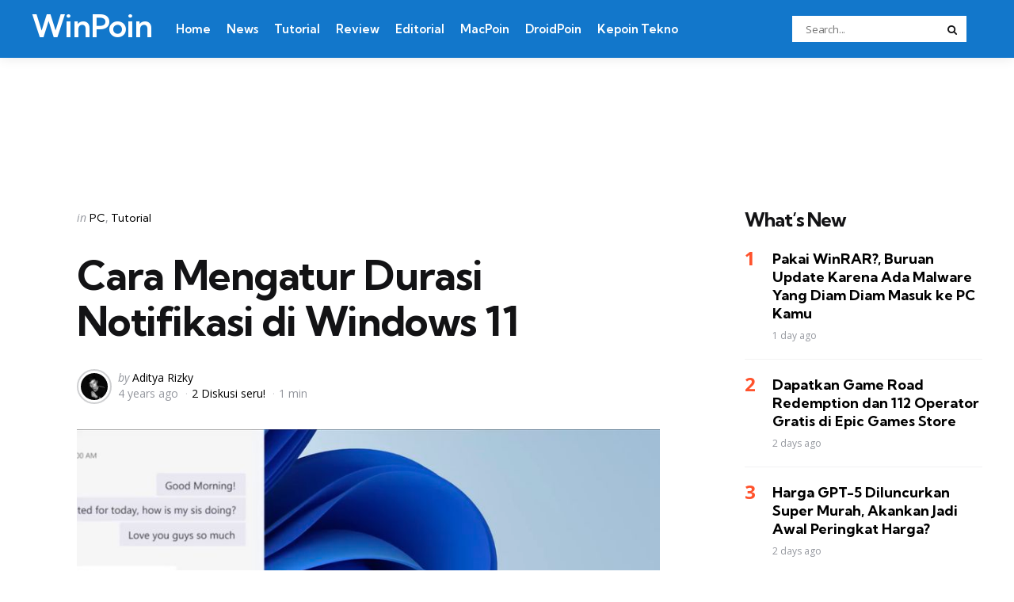

--- FILE ---
content_type: text/html; charset=UTF-8
request_url: https://winpoin.com/cara-mengatur-durasi-notifikasi-di-windows-11/
body_size: 15074
content:
<!DOCTYPE html>
<html dir=ltr lang=en-US xmlns:og="http://ogp.me/ns#" xmlns:fb="http://ogp.me/ns/fb#">
<head>
<meta charset=UTF-8>
<meta name=viewport content="width=device-width, initial-scale=1.0">
<link rel=profile href="https://gmpg.org/xfn/11">
<title>Cara Mengatur Durasi Notifikasi di Windows 11 | WinPoin</title>
<style>img:is([sizes="auto" i], [sizes^="auto," i]) {contain-intrinsic-size:3000px 1500px}</style>
<!-- All in One SEO 4.8.5 - aioseo.com -->
<meta name=description content="Di Windows 11, notifikasi akan muncul sebagai pengingat dari sebuah aplikasi atau sistem. Setiap notifikasi baru yang ada, akan tertampil pada pojok kanan bawah layar, baik pada layar utama atau saat layar dalam keadaan terkunci (lock screen). Secara default, banner notifikasi yang ada akan muncul selama 5 detik sebelum akhirnya menghilang (tetapi kamu masih bisa"/>
<meta name=robots content=max-image-preview:large />
<meta name=author content="Aditya Rizky"/>
<meta name=keywords content="notification timeout windows 11,windows 11 notification"/>
<link rel=canonical href="https://winpoin.com/cara-mengatur-durasi-notifikasi-di-windows-11/"/>
<meta name=generator content="All in One SEO (AIOSEO) 4.8.5"/>
<script type="application/ld+json" class=aioseo-schema>
			{"@context":"https:\/\/schema.org","@graph":[{"@type":"Article","@id":"https:\/\/winpoin.com\/cara-mengatur-durasi-notifikasi-di-windows-11\/#article","name":"Cara Mengatur Durasi Notifikasi di Windows 11 | WinPoin","headline":"Cara Mengatur Durasi Notifikasi di Windows 11","author":{"@id":"https:\/\/winpoin.com\/author\/adityarizky\/#author"},"publisher":{"@id":"https:\/\/winpoin.com\/#organization"},"image":{"@type":"ImageObject","url":"https:\/\/winpoin.com\/wp-content\/uploads\/2021\/08\/notification_windows11.jpg","width":800,"height":451},"datePublished":"2021-08-06T16:15:52+07:00","dateModified":"2021-08-06T16:16:17+07:00","inLanguage":"en-US","mainEntityOfPage":{"@id":"https:\/\/winpoin.com\/cara-mengatur-durasi-notifikasi-di-windows-11\/#webpage"},"isPartOf":{"@id":"https:\/\/winpoin.com\/cara-mengatur-durasi-notifikasi-di-windows-11\/#webpage"},"articleSection":"PC, Tutorial, Windows 11"},{"@type":"BreadcrumbList","@id":"https:\/\/winpoin.com\/cara-mengatur-durasi-notifikasi-di-windows-11\/#breadcrumblist","itemListElement":[{"@type":"ListItem","@id":"https:\/\/winpoin.com#listItem","position":1,"name":"Home","item":"https:\/\/winpoin.com","nextItem":{"@type":"ListItem","@id":"https:\/\/winpoin.com\/category\/konten\/#listItem","name":"Konten"}},{"@type":"ListItem","@id":"https:\/\/winpoin.com\/category\/konten\/#listItem","position":2,"name":"Konten","item":"https:\/\/winpoin.com\/category\/konten\/","nextItem":{"@type":"ListItem","@id":"https:\/\/winpoin.com\/category\/konten\/tutorial\/#listItem","name":"Tutorial"},"previousItem":{"@type":"ListItem","@id":"https:\/\/winpoin.com#listItem","name":"Home"}},{"@type":"ListItem","@id":"https:\/\/winpoin.com\/category\/konten\/tutorial\/#listItem","position":3,"name":"Tutorial","item":"https:\/\/winpoin.com\/category\/konten\/tutorial\/","nextItem":{"@type":"ListItem","@id":"https:\/\/winpoin.com\/cara-mengatur-durasi-notifikasi-di-windows-11\/#listItem","name":"Cara Mengatur Durasi Notifikasi di Windows 11"},"previousItem":{"@type":"ListItem","@id":"https:\/\/winpoin.com\/category\/konten\/#listItem","name":"Konten"}},{"@type":"ListItem","@id":"https:\/\/winpoin.com\/cara-mengatur-durasi-notifikasi-di-windows-11\/#listItem","position":4,"name":"Cara Mengatur Durasi Notifikasi di Windows 11","previousItem":{"@type":"ListItem","@id":"https:\/\/winpoin.com\/category\/konten\/tutorial\/#listItem","name":"Tutorial"}}]},{"@type":"Organization","@id":"https:\/\/winpoin.com\/#organization","name":"WinPoin","description":"#1 Windows Portal Indonesia","url":"https:\/\/winpoin.com\/","logo":{"@type":"ImageObject","url":"https:\/\/winpoin.com\/wp-content\/uploads\/2023\/10\/cropped-WinPoin-Logo-2023.png","@id":"https:\/\/winpoin.com\/cara-mengatur-durasi-notifikasi-di-windows-11\/#organizationLogo","width":512,"height":512},"image":{"@id":"https:\/\/winpoin.com\/cara-mengatur-durasi-notifikasi-di-windows-11\/#organizationLogo"}},{"@type":"Person","@id":"https:\/\/winpoin.com\/author\/adityarizky\/#author","url":"https:\/\/winpoin.com\/author\/adityarizky\/","name":"Aditya Rizky","image":{"@type":"ImageObject","@id":"https:\/\/winpoin.com\/cara-mengatur-durasi-notifikasi-di-windows-11\/#authorImage","url":"https:\/\/secure.gravatar.com\/avatar\/d2471303412caf5e78f66e30cb2369cad6635fec9319518f6ba3622f06b035bf?s=96&d=mm&r=g","width":96,"height":96,"caption":"Aditya Rizky"}},{"@type":"WebPage","@id":"https:\/\/winpoin.com\/cara-mengatur-durasi-notifikasi-di-windows-11\/#webpage","url":"https:\/\/winpoin.com\/cara-mengatur-durasi-notifikasi-di-windows-11\/","name":"Cara Mengatur Durasi Notifikasi di Windows 11 | WinPoin","description":"Di Windows 11, notifikasi akan muncul sebagai pengingat dari sebuah aplikasi atau sistem. Setiap notifikasi baru yang ada, akan tertampil pada pojok kanan bawah layar, baik pada layar utama atau saat layar dalam keadaan terkunci (lock screen). Secara default, banner notifikasi yang ada akan muncul selama 5 detik sebelum akhirnya menghilang (tetapi kamu masih bisa","inLanguage":"en-US","isPartOf":{"@id":"https:\/\/winpoin.com\/#website"},"breadcrumb":{"@id":"https:\/\/winpoin.com\/cara-mengatur-durasi-notifikasi-di-windows-11\/#breadcrumblist"},"author":{"@id":"https:\/\/winpoin.com\/author\/adityarizky\/#author"},"creator":{"@id":"https:\/\/winpoin.com\/author\/adityarizky\/#author"},"image":{"@type":"ImageObject","url":"https:\/\/winpoin.com\/wp-content\/uploads\/2021\/08\/notification_windows11.jpg","@id":"https:\/\/winpoin.com\/cara-mengatur-durasi-notifikasi-di-windows-11\/#mainImage","width":800,"height":451},"primaryImageOfPage":{"@id":"https:\/\/winpoin.com\/cara-mengatur-durasi-notifikasi-di-windows-11\/#mainImage"},"datePublished":"2021-08-06T16:15:52+07:00","dateModified":"2021-08-06T16:16:17+07:00"},{"@type":"WebSite","@id":"https:\/\/winpoin.com\/#website","url":"https:\/\/winpoin.com\/","name":"WinPoin","alternateName":"WinPoin","description":"#1 Windows Portal Indonesia","inLanguage":"en-US","publisher":{"@id":"https:\/\/winpoin.com\/#organization"}}]}
		</script>
<!-- All in One SEO -->
<link rel=dns-prefetch href='//fonts.googleapis.com'/>
<link rel=alternate type="application/rss+xml" title="WinPoin &raquo; Feed" href="https://winpoin.com/feed/"/>
<link rel=alternate type="application/rss+xml" title="WinPoin &raquo; Comments Feed" href="https://winpoin.com/comments/feed/"/>
<link rel=alternate type="application/rss+xml" title="WinPoin &raquo; Cara Mengatur Durasi Notifikasi di Windows 11 Comments Feed" href="https://winpoin.com/cara-mengatur-durasi-notifikasi-di-windows-11/feed/"/>
<script type="text/javascript">window._wpemojiSettings={"baseUrl":"https:\/\/s.w.org\/images\/core\/emoji\/16.0.1\/72x72\/","ext":".png","svgUrl":"https:\/\/s.w.org\/images\/core\/emoji\/16.0.1\/svg\/","svgExt":".svg","source":{"concatemoji":"https:\/\/winpoin.com\/wp-includes\/js\/wp-emoji-release.min.js?ver=709ef24062fb7d3823e6b3edcb5e378c"}};!function(s,n){var o,i,e;function c(e){try{var t={supportTests:e,timestamp:(new Date).valueOf()};sessionStorage.setItem(o,JSON.stringify(t))}catch(e){}}function p(e,t,n){e.clearRect(0,0,e.canvas.width,e.canvas.height),e.fillText(t,0,0);var t=new Uint32Array(e.getImageData(0,0,e.canvas.width,e.canvas.height).data),a=(e.clearRect(0,0,e.canvas.width,e.canvas.height),e.fillText(n,0,0),new Uint32Array(e.getImageData(0,0,e.canvas.width,e.canvas.height).data));return t.every(function(e,t){return e===a[t]})}function u(e,t){e.clearRect(0,0,e.canvas.width,e.canvas.height),e.fillText(t,0,0);for(var n=e.getImageData(16,16,1,1),a=0;a<n.data.length;a++)if(0!==n.data[a])return!1;return!0}function f(e,t,n,a){switch(t){case"flag":return n(e,"\ud83c\udff3\ufe0f\u200d\u26a7\ufe0f","\ud83c\udff3\ufe0f\u200b\u26a7\ufe0f")?!1:!n(e,"\ud83c\udde8\ud83c\uddf6","\ud83c\udde8\u200b\ud83c\uddf6")&&!n(e,"\ud83c\udff4\udb40\udc67\udb40\udc62\udb40\udc65\udb40\udc6e\udb40\udc67\udb40\udc7f","\ud83c\udff4\u200b\udb40\udc67\u200b\udb40\udc62\u200b\udb40\udc65\u200b\udb40\udc6e\u200b\udb40\udc67\u200b\udb40\udc7f");case"emoji":return!a(e,"\ud83e\udedf")}return!1}function g(e,t,n,a){var r="undefined"!=typeof WorkerGlobalScope&&self instanceof WorkerGlobalScope?new OffscreenCanvas(300,150):s.createElement("canvas"),o=r.getContext("2d",{willReadFrequently:!0}),i=(o.textBaseline="top",o.font="600 32px Arial",{});return e.forEach(function(e){i[e]=t(o,e,n,a)}),i}function t(e){var t=s.createElement("script");t.src=e,t.defer=!0,s.head.appendChild(t)}"undefined"!=typeof Promise&&(o="wpEmojiSettingsSupports",i=["flag","emoji"],n.supports={everything:!0,everythingExceptFlag:!0},e=new Promise(function(e){s.addEventListener("DOMContentLoaded",e,{once:!0})}),new Promise(function(t){var n=function(){try{var e=JSON.parse(sessionStorage.getItem(o));if("object"==typeof e&&"number"==typeof e.timestamp&&(new Date).valueOf()<e.timestamp+604800&&"object"==typeof e.supportTests)return e.supportTests}catch(e){}return null}();if(!n){if("undefined"!=typeof Worker&&"undefined"!=typeof OffscreenCanvas&&"undefined"!=typeof URL&&URL.createObjectURL&&"undefined"!=typeof Blob)try{var e="postMessage("+g.toString()+"("+[JSON.stringify(i),f.toString(),p.toString(),u.toString()].join(",")+"));",a=new Blob([e],{type:"text/javascript"}),r=new Worker(URL.createObjectURL(a),{name:"wpTestEmojiSupports"});return void(r.onmessage=function(e){c(n=e.data),r.terminate(),t(n)})}catch(e){}c(n=g(i,f,p,u))}t(n)}).then(function(e){for(var t in e)n.supports[t]=e[t],n.supports.everything=n.supports.everything&&n.supports[t],"flag"!==t&&(n.supports.everythingExceptFlag=n.supports.everythingExceptFlag&&n.supports[t]);n.supports.everythingExceptFlag=n.supports.everythingExceptFlag&&!n.supports.flag,n.DOMReady=!1,n.readyCallback=function(){n.DOMReady=!0}}).then(function(){return e}).then(function(){var e;n.supports.everything||(n.readyCallback(),(e=n.source||{}).concatemoji?t(e.concatemoji):e.wpemoji&&e.twemoji&&(t(e.twemoji),t(e.wpemoji)))}))}((window,document),window._wpemojiSettings);</script>
<style id=wp-emoji-styles-inline-css type='text/css'>img.wp-smiley,img.emoji{display:inline!important;border:none!important;box-shadow:none!important;height:1em!important;width:1em!important;margin:0 .07em!important;vertical-align:-.1em!important;background:none!important;padding:0!important}</style>
<link rel=stylesheet id=wp-block-library-css href='https://winpoin.com/wp-includes/css/dist/block-library/style.min.css?ver=709ef24062fb7d3823e6b3edcb5e378c' type='text/css' media=all />
<style id=wp-block-library-theme-inline-css type='text/css'>.wp-block-audio :where(figcaption){color:#555;font-size:13px;text-align:center}.is-dark-theme .wp-block-audio :where(figcaption){color:#ffffffa6}.wp-block-audio{margin:0 0 1em}.wp-block-code{border:1px solid #ccc;border-radius:4px;font-family:Menlo,Consolas,monaco,monospace;padding:.8em 1em}.wp-block-embed :where(figcaption){color:#555;font-size:13px;text-align:center}.is-dark-theme .wp-block-embed :where(figcaption){color:#ffffffa6}.wp-block-embed{margin:0 0 1em}.blocks-gallery-caption{color:#555;font-size:13px;text-align:center}.is-dark-theme .blocks-gallery-caption{color:#ffffffa6}:root :where(.wp-block-image figcaption){color:#555;font-size:13px;text-align:center}.is-dark-theme :root :where(.wp-block-image figcaption){color:#ffffffa6}.wp-block-image{margin:0 0 1em}.wp-block-pullquote{border-bottom:4px solid;border-top:4px solid;color:currentColor;margin-bottom:1.75em}.wp-block-pullquote cite,.wp-block-pullquote footer,.wp-block-pullquote__citation{color:currentColor;font-size:.8125em;font-style:normal;text-transform:uppercase}.wp-block-quote{border-left:.25em solid;margin:0 0 1.75em;padding-left:1em}.wp-block-quote cite,.wp-block-quote footer{color:currentColor;font-size:.8125em;font-style:normal;position:relative}.wp-block-quote:where(.has-text-align-right){border-left:none;border-right:.25em solid;padding-left:0;padding-right:1em}.wp-block-quote:where(.has-text-align-center){border:none;padding-left:0}.wp-block-quote.is-large,.wp-block-quote.is-style-large,.wp-block-quote:where(.is-style-plain){border:none}.wp-block-search .wp-block-search__label{font-weight:700}.wp-block-search__button{border:1px solid #ccc;padding:.375em .625em}:where(.wp-block-group.has-background){padding:1.25em 2.375em}.wp-block-separator.has-css-opacity{opacity:.4}.wp-block-separator{border:none;border-bottom:2px solid;margin-left:auto;margin-right:auto}.wp-block-separator.has-alpha-channel-opacity{opacity:1}.wp-block-separator:not(.is-style-wide):not(.is-style-dots){width:100px}.wp-block-separator.has-background:not(.is-style-dots){border-bottom:none;height:1px}.wp-block-separator.has-background:not(.is-style-wide):not(.is-style-dots){height:2px}.wp-block-table{margin:0 0 1em}.wp-block-table td,.wp-block-table th{word-break:normal}.wp-block-table :where(figcaption){color:#555;font-size:13px;text-align:center}.is-dark-theme .wp-block-table :where(figcaption){color:#ffffffa6}.wp-block-video :where(figcaption){color:#555;font-size:13px;text-align:center}.is-dark-theme .wp-block-video :where(figcaption){color:#ffffffa6}.wp-block-video{margin:0 0 1em}:root :where(.wp-block-template-part.has-background){margin-bottom:0;margin-top:0;padding:1.25em 2.375em}</style>
<style id=classic-theme-styles-inline-css type='text/css'>.wp-block-button__link{color:#fff;background-color:#32373c;border-radius:9999px;box-shadow:none;text-decoration:none;padding:calc(.667em + 2px) calc(1.333em + 2px);font-size:1.125em}.wp-block-file__button{background:#32373c;color:#fff;text-decoration:none}</style>
<style id=global-styles-inline-css type='text/css'>:root{--wp--preset--aspect-ratio--square:1;--wp--preset--aspect-ratio--4-3: 4/3;--wp--preset--aspect-ratio--3-4: 3/4;--wp--preset--aspect-ratio--3-2: 3/2;--wp--preset--aspect-ratio--2-3: 2/3;--wp--preset--aspect-ratio--16-9: 16/9;--wp--preset--aspect-ratio--9-16: 9/16;--wp--preset--color--black:#000;--wp--preset--color--cyan-bluish-gray:#abb8c3;--wp--preset--color--white:#fff;--wp--preset--color--pale-pink:#f78da7;--wp--preset--color--vivid-red:#cf2e2e;--wp--preset--color--luminous-vivid-orange:#ff6900;--wp--preset--color--luminous-vivid-amber:#fcb900;--wp--preset--color--light-green-cyan:#7bdcb5;--wp--preset--color--vivid-green-cyan:#00d084;--wp--preset--color--pale-cyan-blue:#8ed1fc;--wp--preset--color--vivid-cyan-blue:#0693e3;--wp--preset--color--vivid-purple:#9b51e0;--wp--preset--color--primary-theme-color:#ff522c;--wp--preset--color--secondary-theme-color:#3295b4;--wp--preset--color--tertiary-theme-color:#a6d6c0;--wp--preset--color--quaternary-theme-color:#00677b;--wp--preset--color--quinary-theme-color:#cb1c68;--wp--preset--color--very-dark-grey:#131315;--wp--preset--color--dark-grey:#45464b;--wp--preset--color--medium-grey:#94979e;--wp--preset--color--light-grey:#cfd0d2;--wp--preset--color--very-light-grey:#f2f2f3;--wp--preset--gradient--vivid-cyan-blue-to-vivid-purple:linear-gradient(135deg,rgba(6,147,227,1) 0%,#9b51e0 100%);--wp--preset--gradient--light-green-cyan-to-vivid-green-cyan:linear-gradient(135deg,#7adcb4 0%,#00d082 100%);--wp--preset--gradient--luminous-vivid-amber-to-luminous-vivid-orange:linear-gradient(135deg,rgba(252,185,0,1) 0%,rgba(255,105,0,1) 100%);--wp--preset--gradient--luminous-vivid-orange-to-vivid-red:linear-gradient(135deg,rgba(255,105,0,1) 0%,#cf2e2e 100%);--wp--preset--gradient--very-light-gray-to-cyan-bluish-gray:linear-gradient(135deg,#eee 0%,#a9b8c3 100%);--wp--preset--gradient--cool-to-warm-spectrum:linear-gradient(135deg,#4aeadc 0%,#9778d1 20%,#cf2aba 40%,#ee2c82 60%,#fb6962 80%,#fef84c 100%);--wp--preset--gradient--blush-light-purple:linear-gradient(135deg,#ffceec 0%,#9896f0 100%);--wp--preset--gradient--blush-bordeaux:linear-gradient(135deg,#fecda5 0%,#fe2d2d 50%,#6b003e 100%);--wp--preset--gradient--luminous-dusk:linear-gradient(135deg,#ffcb70 0%,#c751c0 50%,#4158d0 100%);--wp--preset--gradient--pale-ocean:linear-gradient(135deg,#fff5cb 0%,#b6e3d4 50%,#33a7b5 100%);--wp--preset--gradient--electric-grass:linear-gradient(135deg,#caf880 0%,#71ce7e 100%);--wp--preset--gradient--midnight:linear-gradient(135deg,#020381 0%,#2874fc 100%);--wp--preset--font-size--small:13px;--wp--preset--font-size--medium:20px;--wp--preset--font-size--large:36px;--wp--preset--font-size--x-large:42px;--wp--preset--spacing--20:.44rem;--wp--preset--spacing--30:.67rem;--wp--preset--spacing--40:1rem;--wp--preset--spacing--50:1.5rem;--wp--preset--spacing--60:2.25rem;--wp--preset--spacing--70:3.38rem;--wp--preset--spacing--80:5.06rem;--wp--preset--shadow--natural:6px 6px 9px rgba(0,0,0,.2);--wp--preset--shadow--deep:12px 12px 50px rgba(0,0,0,.4);--wp--preset--shadow--sharp:6px 6px 0 rgba(0,0,0,.2);--wp--preset--shadow--outlined:6px 6px 0 -3px rgba(255,255,255,1) , 6px 6px rgba(0,0,0,1);--wp--preset--shadow--crisp:6px 6px 0 rgba(0,0,0,1)}:where(.is-layout-flex){gap:.5em}:where(.is-layout-grid){gap:.5em}body .is-layout-flex{display:flex}.is-layout-flex{flex-wrap:wrap;align-items:center}.is-layout-flex > :is(*, div){margin:0}body .is-layout-grid{display:grid}.is-layout-grid > :is(*, div){margin:0}:where(.wp-block-columns.is-layout-flex){gap:2em}:where(.wp-block-columns.is-layout-grid){gap:2em}:where(.wp-block-post-template.is-layout-flex){gap:1.25em}:where(.wp-block-post-template.is-layout-grid){gap:1.25em}.has-black-color{color:var(--wp--preset--color--black)!important}.has-cyan-bluish-gray-color{color:var(--wp--preset--color--cyan-bluish-gray)!important}.has-white-color{color:var(--wp--preset--color--white)!important}.has-pale-pink-color{color:var(--wp--preset--color--pale-pink)!important}.has-vivid-red-color{color:var(--wp--preset--color--vivid-red)!important}.has-luminous-vivid-orange-color{color:var(--wp--preset--color--luminous-vivid-orange)!important}.has-luminous-vivid-amber-color{color:var(--wp--preset--color--luminous-vivid-amber)!important}.has-light-green-cyan-color{color:var(--wp--preset--color--light-green-cyan)!important}.has-vivid-green-cyan-color{color:var(--wp--preset--color--vivid-green-cyan)!important}.has-pale-cyan-blue-color{color:var(--wp--preset--color--pale-cyan-blue)!important}.has-vivid-cyan-blue-color{color:var(--wp--preset--color--vivid-cyan-blue)!important}.has-vivid-purple-color{color:var(--wp--preset--color--vivid-purple)!important}.has-black-background-color{background-color:var(--wp--preset--color--black)!important}.has-cyan-bluish-gray-background-color{background-color:var(--wp--preset--color--cyan-bluish-gray)!important}.has-white-background-color{background-color:var(--wp--preset--color--white)!important}.has-pale-pink-background-color{background-color:var(--wp--preset--color--pale-pink)!important}.has-vivid-red-background-color{background-color:var(--wp--preset--color--vivid-red)!important}.has-luminous-vivid-orange-background-color{background-color:var(--wp--preset--color--luminous-vivid-orange)!important}.has-luminous-vivid-amber-background-color{background-color:var(--wp--preset--color--luminous-vivid-amber)!important}.has-light-green-cyan-background-color{background-color:var(--wp--preset--color--light-green-cyan)!important}.has-vivid-green-cyan-background-color{background-color:var(--wp--preset--color--vivid-green-cyan)!important}.has-pale-cyan-blue-background-color{background-color:var(--wp--preset--color--pale-cyan-blue)!important}.has-vivid-cyan-blue-background-color{background-color:var(--wp--preset--color--vivid-cyan-blue)!important}.has-vivid-purple-background-color{background-color:var(--wp--preset--color--vivid-purple)!important}.has-black-border-color{border-color:var(--wp--preset--color--black)!important}.has-cyan-bluish-gray-border-color{border-color:var(--wp--preset--color--cyan-bluish-gray)!important}.has-white-border-color{border-color:var(--wp--preset--color--white)!important}.has-pale-pink-border-color{border-color:var(--wp--preset--color--pale-pink)!important}.has-vivid-red-border-color{border-color:var(--wp--preset--color--vivid-red)!important}.has-luminous-vivid-orange-border-color{border-color:var(--wp--preset--color--luminous-vivid-orange)!important}.has-luminous-vivid-amber-border-color{border-color:var(--wp--preset--color--luminous-vivid-amber)!important}.has-light-green-cyan-border-color{border-color:var(--wp--preset--color--light-green-cyan)!important}.has-vivid-green-cyan-border-color{border-color:var(--wp--preset--color--vivid-green-cyan)!important}.has-pale-cyan-blue-border-color{border-color:var(--wp--preset--color--pale-cyan-blue)!important}.has-vivid-cyan-blue-border-color{border-color:var(--wp--preset--color--vivid-cyan-blue)!important}.has-vivid-purple-border-color{border-color:var(--wp--preset--color--vivid-purple)!important}.has-vivid-cyan-blue-to-vivid-purple-gradient-background{background:var(--wp--preset--gradient--vivid-cyan-blue-to-vivid-purple)!important}.has-light-green-cyan-to-vivid-green-cyan-gradient-background{background:var(--wp--preset--gradient--light-green-cyan-to-vivid-green-cyan)!important}.has-luminous-vivid-amber-to-luminous-vivid-orange-gradient-background{background:var(--wp--preset--gradient--luminous-vivid-amber-to-luminous-vivid-orange)!important}.has-luminous-vivid-orange-to-vivid-red-gradient-background{background:var(--wp--preset--gradient--luminous-vivid-orange-to-vivid-red)!important}.has-very-light-gray-to-cyan-bluish-gray-gradient-background{background:var(--wp--preset--gradient--very-light-gray-to-cyan-bluish-gray)!important}.has-cool-to-warm-spectrum-gradient-background{background:var(--wp--preset--gradient--cool-to-warm-spectrum)!important}.has-blush-light-purple-gradient-background{background:var(--wp--preset--gradient--blush-light-purple)!important}.has-blush-bordeaux-gradient-background{background:var(--wp--preset--gradient--blush-bordeaux)!important}.has-luminous-dusk-gradient-background{background:var(--wp--preset--gradient--luminous-dusk)!important}.has-pale-ocean-gradient-background{background:var(--wp--preset--gradient--pale-ocean)!important}.has-electric-grass-gradient-background{background:var(--wp--preset--gradient--electric-grass)!important}.has-midnight-gradient-background{background:var(--wp--preset--gradient--midnight)!important}.has-small-font-size{font-size:var(--wp--preset--font-size--small)!important}.has-medium-font-size{font-size:var(--wp--preset--font-size--medium)!important}.has-large-font-size{font-size:var(--wp--preset--font-size--large)!important}.has-x-large-font-size{font-size:var(--wp--preset--font-size--x-large)!important}:where(.wp-block-post-template.is-layout-flex){gap:1.25em}:where(.wp-block-post-template.is-layout-grid){gap:1.25em}:where(.wp-block-columns.is-layout-flex){gap:2em}:where(.wp-block-columns.is-layout-grid){gap:2em}:root :where(.wp-block-pullquote){font-size:1.5em;line-height:1.6}</style>
<link rel=stylesheet id=tfm-social-icons-css href='https://winpoin.com/wp-content/plugins/tfm-theme-boost/tfm-social-plugin/css/fontello/css/fontello.css' type='text/css' media=all />
<link rel=stylesheet id=tfm-social-styles-css href='https://winpoin.com/wp-content/plugins/tfm-theme-boost/tfm-social-plugin/css/style.css?ver=1.0.0' type='text/css' media=all />
<link rel=stylesheet id=normalize-css href='https://winpoin.com/wp-content/themes/mura/css/normalize.css?ver=1.0.0' type='text/css' media=all />
<link rel=stylesheet id=fontello-css href='https://winpoin.com/wp-content/themes/mura/css/fontello/css/fontello.css' type='text/css' media=all />
<link rel=stylesheet id=mura-google-font-kumbh-css href='https://fonts.googleapis.com/css2?family=Kumbh+Sans%3Awght%40300%3B400%3B600%3B700&#038;display=swap&#038;ver=1.0.0' type='text/css' media=all />
<link rel=stylesheet id=mura-google-font-opensans-css href='https://fonts.googleapis.com/css2?family=Open+Sans%3Aital%2Cwght%400%2C400%3B0%2C600%3B0%2C700%3B1%2C400%3B1%2C700&#038;display=swap&#038;ver=1.0.0' type='text/css' media=all />
<link rel=stylesheet id=mura-core-style-css href='https://winpoin.com/wp-content/themes/mura/style.css?ver=1.0' type='text/css' media=all />
<link rel=stylesheet id=mura-theme-style-css href='https://winpoin.com/wp-content/themes/mura/css/mura.css?ver=1.2.0' type='text/css' media=all />
<link rel=stylesheet id=mura-gutenberg-css href='https://winpoin.com/wp-content/themes/mura/css/gutenberg.css?ver=1.0.0' type='text/css' media=all />
<link rel=stylesheet id=mura-child-style-css href='https://winpoin.com/wp-content/themes/mura-child/style.css' type='text/css' media=all />
<script type="text/javascript" src="https://winpoin.com/wp-includes/js/jquery/jquery.min.js?ver=3.7.1" id=jquery-core-js></script>
<script type="text/javascript" src="https://winpoin.com/wp-includes/js/jquery/jquery-migrate.min.js?ver=3.4.1" id=jquery-migrate-js></script>
<script type="text/javascript" src="https://winpoin.com/wp-content/themes/mura/js/main.js?ver=1.0.0" id=mura-main-js></script>
<link rel="https://api.w.org/" href="https://winpoin.com/wp-json/"/><link rel=alternate title=JSON type="application/json" href="https://winpoin.com/wp-json/wp/v2/posts/101525"/><link rel=alternate title="oEmbed (JSON)" type="application/json+oembed" href="https://winpoin.com/wp-json/oembed/1.0/embed?url=https%3A%2F%2Fwinpoin.com%2Fcara-mengatur-durasi-notifikasi-di-windows-11%2F"/>
<link rel=alternate title="oEmbed (XML)" type="text/xml+oembed" href="https://winpoin.com/wp-json/oembed/1.0/embed?url=https%3A%2F%2Fwinpoin.com%2Fcara-mengatur-durasi-notifikasi-di-windows-11%2F&#038;format=xml"/>
<script async src="https://pagead2.googlesyndication.com/pagead/js/adsbygoogle.js?client=ca-pub-5354032758680741" data-overlays=bottom crossorigin=anonymous></script>
<style type="text/css" id=mura-custom-css-vars>:root{--primary-theme-color:#ff522c;--header-background:#1277cb;--logo-color:#fff;--header-border-color:#fff;--toggle-icon-color:#fff;--header-search-input-background:#fff;--footer-background:#0d0d28;--footer-color:#fff;--footer-link-color:#ff5e2c;--footer-border-color:#2e2e45;--archive-header-background:#06113c;--archive-header-title-color:#fff;--archive-header-meta-color:#fff;--primary-menu-link-color:#fff;--primary-menu-link-hover-color:#ee2;--primary-menu-submenu-background:#0d0d28;--primary-menu-submenu-link-color:#fff;--primary-menu-submenu-link-hover-color:#ee2;--primary-menu-submenu-border-color:#2e2e45;--toggle-sidebar-background:#0d0d28;--toggle-sidebar-color:#fff;--toggle-sidebar-border-color:#2e2e45;--toggle-sidebar-menu-color:#fff;--single-tags-background:#06113c;--single-tags-color:#fff;--single-hero-background:#06113c;--single-hero-entry-title-color:#fff;--single-hero-entry-meta-link-color:#fff;--body-fade-background:#131315;--widget-highlight-background:#f7f8fa}</style>
<style type="text/css" id=mura-widget-css>.site-footer .widget-title{color:#fff!important}.site-footer .widget,.site-footer .widget ul li,.site-footer .widget ol li,.site-footer .widget_recent_comments ul li::before{color:#fff}.site-footer .widget ul li a,.site-footer .widget ol li a,.site-footer .wp-calendar-nav a{color:#fff}.site-footer .widget.tfm_posts_widget li.widget-entry,.site-footer .widget ul li,.site-footer .widget ol li,.site-footer .widget_calendar table,.site-footer .widget_calendar td,.site-footer .widget_calendar th,.site-footer .toggle-sidebar-header{border-color:#0d0d28}.site-footer .widget_calendar table caption,.site-footer .wp-calendar-nav{background:#0d0d28}.toggle-sidebar .widget-title{color:#fff!important}#mc4wp_form_widget-7{background:#f7f8fa;border:0;padding:var(--post-inner-elements-margin)}</style>
<style type="text/css" id=mura-custom-slug-css>.entry-meta a.cat-link-3675{color:#00677b!important}.widget a.tag-link-3675,.sub-categories a.cat-link-3675{background:#00677b!important;color:#fff}</style>
<style type="text/css" id=tfm-theme-boost-custom-css>.tfm-before-footer-section{background:#0d0d28}.tfm-before-footer-section .widgettitle,.tfm-before-footer-section .widget-title{color:#fff}body:not(.single) .tfm-featured-post.has-tfm-background:not(.cover) .entry-wrapper {background:#f7f8fa!important}body:not(.single) .tfm-featured-post.has-tfm-background:not(.cover) .formats-key > * {border-color:#f7f8fa}.tfm-after-header-sidebar{background:#fff}.tfm-after-header-sidebar{border-color:#fff}</style>
<link rel=icon href="https://winpoin.com/wp-content/uploads/2023/10/cropped-WinPoin-Logo-2023-150x150.png" sizes=32x32 />
<link rel=icon href="https://winpoin.com/wp-content/uploads/2023/10/cropped-WinPoin-Logo-2023-300x300.png" sizes=192x192 />
<link rel=apple-touch-icon href="https://winpoin.com/wp-content/uploads/2023/10/cropped-WinPoin-Logo-2023-300x300.png"/>
<meta name=msapplication-TileImage content="https://winpoin.com/wp-content/uploads/2023/10/cropped-WinPoin-Logo-2023-300x300.png"/>
<style type="text/css" id=wp-custom-css>@media (max-width:800px){#disqus_thread{width:86%}}.wp-block-preformatted{white-space:pre-wrap;overflow-wrap:break-word}@media (max-width:600px){.wp-block-preformatted{--content-max-width:20rem}}@media (max-width:540px){.google-auto-placed *{max-width:336px!important}}</style>
<!-- START - Open Graph and Twitter Card Tags 3.3.5 -->
<!-- Facebook Open Graph -->
<meta property=og:locale content=en_US />
<meta property=og:site_name content=WinPoin />
<meta property=og:title content="Cara Mengatur Durasi Notifikasi di Windows 11"/>
<meta property=og:url content="https://winpoin.com/cara-mengatur-durasi-notifikasi-di-windows-11/"/>
<meta property=og:type content=article />
<meta property=og:description content="Image by The Verge



Di Windows 11, notifikasi akan muncul sebagai pengingat dari sebuah aplikasi atau sistem. Setiap notifikasi baru yang ada, akan tertampil pada pojok kanan bawah layar, baik pada layar utama atau saat layar dalam keadaan terkunci (lock screen).



Secara default, banner notifika"/>
<meta property=og:image content="https://winpoin.com/wp-content/uploads/2021/08/notification_windows11.jpg"/>
<meta property=og:image:url content="https://winpoin.com/wp-content/uploads/2021/08/notification_windows11.jpg"/>
<meta property=og:image:secure_url content="https://winpoin.com/wp-content/uploads/2021/08/notification_windows11.jpg"/>
<meta property=article:published_time content="2021-08-06T16:15:52+07:00"/>
<meta property=article:modified_time content="4 years ago"/>
<meta property=og:updated_time content="4 years ago"/>
<meta property=article:section content=PC />
<meta property=article:section content=Tutorial />
<meta property=article:author content="https://web.facebook.com/adityarizky78"/>
<meta property=article:publisher content="https://www.facebook.com/WinpoinDotCom/"/>
<!-- Google+ / Schema.org -->
<meta itemprop=name content="Cara Mengatur Durasi Notifikasi di Windows 11"/>
<meta itemprop=headline content="Cara Mengatur Durasi Notifikasi di Windows 11"/>
<meta itemprop=description content="Image by The Verge



Di Windows 11, notifikasi akan muncul sebagai pengingat dari sebuah aplikasi atau sistem. Setiap notifikasi baru yang ada, akan tertampil pada pojok kanan bawah layar, baik pada layar utama atau saat layar dalam keadaan terkunci (lock screen).



Secara default, banner notifika"/>
<meta itemprop=image content="https://winpoin.com/wp-content/uploads/2021/08/notification_windows11.jpg"/>
<meta itemprop=datePublished content=2021-08-06 />
<meta itemprop=dateModified content="4 years ago"/>
<meta itemprop=author content="Aditya Rizky"/>
<link rel=publisher href="https://plus.google.com/+Winpoin"/>
<!--<meta itemprop="publisher" content="WinPoin"/>--> <!-- To solve: The attribute publisher.itemtype has an invalid value -->
<!-- Twitter Cards -->
<meta name=twitter:title content="Cara Mengatur Durasi Notifikasi di Windows 11"/>
<meta name=twitter:url content="https://winpoin.com/cara-mengatur-durasi-notifikasi-di-windows-11/"/>
<meta name=twitter:description content="Image by The Verge



Di Windows 11, notifikasi akan muncul sebagai pengingat dari sebuah aplikasi atau sistem. Setiap notifikasi baru yang ada, akan tertampil pada pojok kanan bawah layar, baik pada layar utama atau saat layar dalam keadaan terkunci (lock screen).



Secara default, banner notifika"/>
<meta name=twitter:image content="https://winpoin.com/wp-content/uploads/2021/08/notification_windows11.jpg"/>
<meta name=twitter:card content=summary_large_image />
<meta name=twitter:creator content="@https://twitter.com/adityaarrr"/>
<meta name=twitter:site content="@WinPoin"/>
<!-- SEO -->
<!-- Misc. tags -->
<!-- is_singular -->
<!-- END - Open Graph and Twitter Card Tags 3.3.5 -->
<script>function ai_wait_for_functions(){function a(b,c){"undefined"!==typeof ai_functions?b(ai_functions):5E3<=Date.now()-d?c(Error("AI FUNCTIONS NOT LOADED")):setTimeout(a.bind(this,b,c),50)}var d=Date.now();return new Promise(a)};</script>
</head>
<body data-rsssl=1 class="wp-singular post-template-default single single-post postid-101525 single-format-standard wp-embed-responsive wp-theme-mura wp-child-theme-mura-child tfm-hero-has-background has-sidebar has-sticky-nav has-sticky-nav-mobile has-custom-header has-post-nav has-author-bio has-tfm-ad-after-header has-tfm-author-social"><noscript><meta HTTP-EQUIV="refresh" content="0;url='http://winpoin.com/cara-mengatur-durasi-notifikasi-di-windows-11/?PageSpeed=noscript'" /><style><!--table,div,span,font,p{display:none} --></style><div style="display:block">Please click <a href="http://winpoin.com/cara-mengatur-durasi-notifikasi-di-windows-11/?PageSpeed=noscript">here</a> if you are not redirected within a few seconds.</div></noscript>
<!-- toggle sidebar overlay -->
<div class="body-fade menu-overlay"></div>
<div class="body-fade search-overlay"></div>
<header id=site-header class="site-header logo-left-menu-right sticky-nav sticky-mobile-nav has-search-input has-toggle-cart has-primary-nav">
<div class=mobile-header>
<div class="header-section header-left">
<div class="toggle toggle-menu mobile-toggle"><span><i class=icon-menu-1></i></span><span class=screen-reader-text>Menu</span></div>
</div>
<div class="site-title faux-heading"><a href="https://winpoin.com/">WinPoin</a></div>
<div class="header-section header-right">
<div class="toggle toggle-cart mobile-toggle"></div><div class="toggle toggle-search mobile-toggle"><span><i class=icon-search></i></span><span class=screen-reader-text>Search</span></div>
</div>
</div>
<div class=header-layout-wrapper>
<div class="header-section header-left">
<div class="toggle toggle-menu hidden"><span><i class=icon-menu-1></i></span><span class=screen-reader-text>Menu</span></div>
<div class="site-title faux-heading"><a href="https://winpoin.com/">WinPoin</a></div>
<div class=primary-menu-container>
<nav class=primary-menu-wrapper><ul id=primary-menu class=primary-menu><li id=menu-item-38 class="menu-item menu-item-type-custom menu-item-object-custom menu-item-home menu-item-38"><a href="https://winpoin.com">Home</a></li>
<li id=menu-item-47061 class="menu-item menu-item-type-custom menu-item-object-custom menu-item-47061"><a href="https://winpoin.com/category/news/">News</a></li>
<li id=menu-item-47062 class="menu-item menu-item-type-custom menu-item-object-custom menu-item-47062"><a href="https://winpoin.com/category/tutorial/">Tutorial</a></li>
<li id=menu-item-47063 class="menu-item menu-item-type-custom menu-item-object-custom menu-item-47063"><a href="https://winpoin.com/category/review/">Review</a></li>
<li id=menu-item-47068 class="menu-item menu-item-type-custom menu-item-object-custom menu-item-47068"><a href="https://winpoin.com/category/editorial/">Editorial</a></li>
<li id=menu-item-52112 class="menu-item menu-item-type-custom menu-item-object-custom menu-item-52112"><a target=_blank href="https://macpoin.com">MacPoin</a></li>
<li id=menu-item-115076 class="menu-item menu-item-type-custom menu-item-object-custom menu-item-115076"><a target=_blank href="https://droidpoin.com">DroidPoin</a></li>
<li id=menu-item-52111 class="menu-item menu-item-type-custom menu-item-object-custom menu-item-52111"><a target=_blank href="https://www.youtube.com/kepointekno">Kepoin Tekno</a></li>
</ul></nav>
</div>
</div>
<div class="header-section header-right">
<form role=search method=get class=search-form action="https://winpoin.com/">
<label for=search-form-689910a167751>
<span class=screen-reader-text>Search for:</span>
</label>
<input type=search id=search-form-689910a167751 class=search-field placeholder=Search... value="" name=s />
<button type=submit class=search-submit><i class=icon-search></i><span class=screen-reader-text>Search</span></button>
</form>
<div class="toggle toggle-cart"></div>
<div class="toggle toggle-search hidden"><span><i class=icon-search></i></span><span class=screen-reader-text>Search</span></div>
</div>
</div>
</header>
<aside id=toggle-search-sidebar class="toggle-sidebar sidebar site-search" aria-label="Search Sidebar">
<div class=toggle-sidebar-header>
<div class=close-menu><span><i class=icon-cancel></i></span><span class=close>close</span></div>
</div>
<form role=search method=get class=search-form action="https://winpoin.com/">
<label for=search-form-689910a167b4b>
<span class=screen-reader-text>Search for:</span>
</label>
<input type=search id=search-form-689910a167b4b class=search-field placeholder=Search... value="" name=s />
<button type=submit class=search-submit><i class=icon-search></i><span class=screen-reader-text>Search</span></button>
</form>
</aside>
<div class="tfm-after-header-sidebar advert code"><style>.header_ad_responsive{width:320px;height:100px}@media (min-width:500px){.header_ad_responsive{width:468px;height:60px}}@media (min-width:800px){.header_ad_responsive{width:728px;height:90px}}</style>
<!-- WinPoin-Global-Horizontal-Header -->
<ins class="adsbygoogle header_ad_responsive" style=display:block data-ad-client=ca-pub-5354032758680741 data-ad-slot=2669132651>
</ins>
<script>(adsbygoogle=window.adsbygoogle||[]).push({});</script></div>
<aside id=toggle-sidebar class="mobile-navigation toggle-sidebar sidebar sidebar-2" aria-label="Blog Sidebar">
<div class=toggle-sidebar-header>
<div class="site-title faux-heading"><a href="https://winpoin.com/">WinPoin</a></div>	<div class=close-menu><span><i class=icon-cancel></i></span><span class=close>close</span></div>
</div>
<nav class=primary-nav-sidebar-wrapper><ul id=slidemenu-nav-sidebar class=primary-nav-sidebar><li class="menu-item menu-item-type-custom menu-item-object-custom menu-item-home menu-item-38"><a href="https://winpoin.com">Home</a><span class=expand></span></li>
<li class="menu-item menu-item-type-custom menu-item-object-custom menu-item-47061"><a href="https://winpoin.com/category/news/">News</a><span class=expand></span></li>
<li class="menu-item menu-item-type-custom menu-item-object-custom menu-item-47062"><a href="https://winpoin.com/category/tutorial/">Tutorial</a><span class=expand></span></li>
<li class="menu-item menu-item-type-custom menu-item-object-custom menu-item-47063"><a href="https://winpoin.com/category/review/">Review</a><span class=expand></span></li>
<li class="menu-item menu-item-type-custom menu-item-object-custom menu-item-47068"><a href="https://winpoin.com/category/editorial/">Editorial</a><span class=expand></span></li>
<li class="menu-item menu-item-type-custom menu-item-object-custom menu-item-52112"><a target=_blank href="https://macpoin.com">MacPoin</a><span class=expand></span></li>
<li class="menu-item menu-item-type-custom menu-item-object-custom menu-item-115076"><a target=_blank href="https://droidpoin.com">DroidPoin</a><span class=expand></span></li>
<li class="menu-item menu-item-type-custom menu-item-object-custom menu-item-52111"><a target=_blank href="https://www.youtube.com/kepointekno">Kepoin Tekno</a><span class=expand></span></li>
</ul></nav><section id=block-8 class="widget widget_block widget_search"><form role=search method=get action="https://winpoin.com/" class="wp-block-search__button-outside wp-block-search__text-button wp-block-search"><label class="wp-block-search__label screen-reader-text" for=wp-block-search__input-1>Search</label><div class="wp-block-search__inside-wrapper "><input class=wp-block-search__input id=wp-block-search__input-1 placeholder="Search &amp; Hit Enter" value="" type=search name=s required /><button aria-label=Search class="wp-block-search__button has-text-color has-tertiary-theme-color-color wp-element-button" type=submit>Search</button></div></form></section>
</aside>
<div class=wrap>
<!-- share -->
<div class="tfm-share-wrapper bottom">
<div class=tfm-share>
<ul class="tfm-social-icons icon-background brand  has-text has-round-icons">
<li class=share-text><span>Share</span> <span class=share-this-text>this article</span></li>
<li class="tfm-social-icon twitter"><a class=tfm-social-link rel="nofollow noopener" href="https://twitter.com/share?url=https://winpoin.com/cara-mengatur-durasi-notifikasi-di-windows-11/&amp;text=Cara%20Mengatur%20Durasi%20Notifikasi%20di%20Windows%2011" target=_blank><span><i class=icon-twitterx></i></span><span class=tfm-social-name>twitter</span></a></li>
<li class="tfm-social-icon facebook"><a class=tfm-social-link rel="nofollow noopener" href="https://www.facebook.com/sharer/sharer.php?u=https://winpoin.com/cara-mengatur-durasi-notifikasi-di-windows-11/" target=_blank><span><i class=icon-facebook></i></span><span class=tfm-social-name>facebook</span></a></li>
<!-- mobile only apps -->
<li class="tfm-social-icon whatsapp mobile-only"><a class=tfm-social-link rel="nofollow noopener" href="whatsapp://send?text=https://winpoin.com/cara-mengatur-durasi-notifikasi-di-windows-11/" data-action="share/whatsapp/share" target=_blank><span><i class=icon-whatsapp></i></span><span class=tfm-social-name>whatsapp</span></a></li>
</ul>
</div>
</div>
<div class=wrap-inner>
<main id=main class=site-main>
<div id=primary class="content-area the-post">
<article id=post-101525 class="post-101525 post type-post status-publish format-standard has-post-thumbnail hentry category-pc category-tutorial tag-windows-11 has-tfm-read-time article has-avatar has-author has-date has-comment-count has-category-meta disabled-post-thumbnail thumbnail-wide default">
<div class=post-inner>
<div class=entry-wrapper>
<header class=entry-header>
<div class="entry-meta before-title">
<span class=screen-reader-text>Categories</span>
<ul class=post-categories-meta><li class="cat-slug-pc cat-id-1116"><span class=screen-reader-text>Posted in</span><i dir=ltr>in</i> <a href="https://winpoin.com/category/device/pc/" class=cat-link-1116>PC</a></li><li class="cat-slug-tutorial cat-id-3"><a href="https://winpoin.com/category/konten/tutorial/" class=cat-link-3>Tutorial</a></li></ul>
</div>
<h1 class=entry-title>Cara Mengatur Durasi Notifikasi di Windows 11</h1>
<div class="entry-meta after-title">
<ul class=after-title-meta>
<li class=entry-meta-avatar>
<a href="https://winpoin.com/author/adityarizky/">
<img alt='' src='https://secure.gravatar.com/avatar/d2471303412caf5e78f66e30cb2369cad6635fec9319518f6ba3622f06b035bf?s=40&#038;d=mm&#038;r=g' srcset='https://secure.gravatar.com/avatar/d2471303412caf5e78f66e30cb2369cad6635fec9319518f6ba3622f06b035bf?s=80&#038;d=mm&#038;r=g 2x' class='avatar avatar-40 photo' height=40 width=40 decoding=async />
</a>
</li>
<li class=entry-meta-author>
<span class=screen-reader-text>Posted by</span><i dir=ltr>by</i> <a href="https://winpoin.com/author/adityarizky/">Aditya Rizky</a>
</li>
<li class=entry-meta-date>
<time datetime=2021-08-06>4 years ago</time>
</li>
<li class=entry-meta-comment-count>
<a href="#comments">
<span class=dsq-postid data-dsqidentifier="101525 https://winpoin.com/?p=101525">0 Comments</span>
</a>
</li>
<li class=entry-meta-read-time>1 min</li>
</ul>
</div>
<!-- share -->
<div class="tfm-share-wrapper bottom">
<div class=tfm-share>
<ul class="tfm-social-icons icon-background brand  has-text has-round-icons">
<li class=share-text><span>Share</span> <span class=share-this-text>this article</span></li>
<li class="tfm-social-icon twitter"><a class=tfm-social-link rel="nofollow noopener" href="https://twitter.com/share?url=https://winpoin.com/cara-mengatur-durasi-notifikasi-di-windows-11/&amp;text=Cara%20Mengatur%20Durasi%20Notifikasi%20di%20Windows%2011" target=_blank><span><i class=icon-twitterx></i></span><span class=tfm-social-name>twitter</span></a></li>
<li class="tfm-social-icon facebook"><a class=tfm-social-link rel="nofollow noopener" href="https://www.facebook.com/sharer/sharer.php?u=https://winpoin.com/cara-mengatur-durasi-notifikasi-di-windows-11/" target=_blank><span><i class=icon-facebook></i></span><span class=tfm-social-name>facebook</span></a></li>
<!-- mobile only apps -->
<li class="tfm-social-icon whatsapp mobile-only"><a class=tfm-social-link rel="nofollow noopener" href="whatsapp://send?text=https://winpoin.com/cara-mengatur-durasi-notifikasi-di-windows-11/" data-action="share/whatsapp/share" target=_blank><span><i class=icon-whatsapp></i></span><span class=tfm-social-name>whatsapp</span></a></li>
</ul>
</div>
</div>	</header>
<div class=single-content-wrapper>
<div class=entry-content>
<div class=wp-block-image><figure class="aligncenter size-full"><img decoding=async width=800 height=451 src="https://winpoin.com/wp-content/uploads/2021/08/notification_windows11.jpg" alt="" class=wp-image-101526 srcset="https://winpoin.com/wp-content/uploads/2021/08/notification_windows11.jpg 800w, https://winpoin.com/wp-content/uploads/2021/08/notification_windows11-300x169.jpg 300w, https://winpoin.com/wp-content/uploads/2021/08/notification_windows11-768x433.jpg 768w" sizes="(max-width: 800px) 100vw, 800px"/><figcaption>Image by The Verge</figcaption></figure></div>
<p>Di Windows 11, notifikasi akan muncul sebagai pengingat dari sebuah aplikasi atau sistem. Setiap notifikasi baru yang ada, akan tertampil pada pojok kanan bawah layar, baik pada layar utama atau saat layar dalam keadaan terkunci (lock screen).</p>
<p>Secara default, banner notifikasi yang ada akan muncul selama 5 detik sebelum akhirnya menghilang (tetapi kamu masih bisa melihatnya melalui Notification Center).</p><div class='code-block code-block-2' style='margin: 8px auto; text-align: center; display: block; clear: both;'>
<!-- WinPoin-Post-Middle-Top -->
<ins class=adsbygoogle style=display:block data-ad-client=ca-pub-5354032758680741 data-ad-slot=7318824107 data-ad-format=auto data-full-width-responsive=true></ins>
<script>(adsbygoogle=window.adsbygoogle||[]).push({});</script>
</div>
<p>Jika ingin, kamu bisa mengatur berapa lama durasi banner notifikasi bisa bertahan.</p>
<p>Baca juga tutorial&nbsp;<a href="https://www.microsoft.com/en-id/windows/windows-11">Windows 11</a>&nbsp;lainnya:</p><div class='code-block code-block-5' style='margin: 8px auto; text-align: center; display: block; clear: both;'>
<!-- WinPoin-Post-Middle-Bottom -->
<ins class=adsbygoogle style=display:block data-ad-client=ca-pub-5354032758680741 data-ad-slot=3675092565 data-ad-format=auto data-full-width-responsive=true></ins>
<script>(adsbygoogle=window.adsbygoogle||[]).push({});</script>
</div>
<ul class=wp-block-list><li><a href="https://winpoin.com/cara-mematikan-fitur-snap-layout-di-windows-11/">Cara Mematikan Fitur Snap Layout di Windows 11</a></li><li><a href="https://winpoin.com/cara-mengatasi-pesan-the-pc-must-support-tpm-2-0-saat-install-windows-11/">Cara Mengatasi Pesan &#8216;The PC must Support TPM 2.0&#8217; saat Install Windows 11</a></li><li><a href="https://winpoin.com/cara-bypass-pemeriksaan-tpm-2-0-saat-install-windows-11/">Cara Bypass Pemeriksaan TPM 2.0 saat Install Windows 11</a></li><li><a href="https://winpoin.com/cara-membuat-bootable-windows-11-dengan-rufus/">Cara Membuat Bootable Windows 11 dengan Rufus</a></li><li><a href="https://winpoin.com/cara-membuat-iso-windows-11-dari-file-uup/">Cara Membuat ISO Windows 11 dari File UUP</a></li><li><a href="https://winpoin.com/cara-install-netfx-3-5-di-windows-11-secara-offline/">Cara Install NetFx 3.5 di Windows 11 secara Offline</a></li><li><a href="https://winpoin.com/cara-mengaktifkan-dynamic-refresh-rate-di-windows-11/">Cara Mengaktifkan Dynamic Refresh Rate di Windows 11</a></li><li><a href="https://winpoin.com/cara-mengaktifkan-windows-sandbox-di-windows-11/">Cara Mengaktifkan Windows Sandbox di Windows 11</a></li><li><a href="https://winpoin.com/7-cara-masuk-ke-advanced-startup-winre-di-windows-11/">7 Cara Masuk ke Advanced Startup (WinRE) di Windows 11</a></li><li><a href="https://winpoin.com/cara-membuat-system-recovery-image-di-windows-11/">Cara Membuat System Recovery Image di Windows 11</a></li><li><a href="https://winpoin.com/cara-restore-windows-11-dengan-system-image/">Cara Restore Windows 11 dengan System Image</a></li><li><a href="https://winpoin.com/cara-mengembalikan-windows-photo-viewer-di-windows-11/">Cara Mengembalikan Windows Photo Viewer di Windows 11</a></li><li><a href="https://winpoin.com/cara-menggunakan-voice-typing-di-windows-11/">Cara Menggunakan Voice Typing di Windows 11</a></li><li><a href="https://winpoin.com/cara-berpindah-channel-di-windows-11/">Cara Berpindah Channel di Windows 11</a></li></ul>
<h2 class=wp-block-heading>Mengatur Durasi Notifikasi di Windows 11</h2>
<ol class=wp-block-list><li>Buka <a href="https://winpoin.com/7-cara-membuka-settings-di-windows-11/">Settings</a>.</li><li>Klik opsi <strong>Accessibility</strong>.</li><li>Pada panel kanan, klik opsi<strong> Visual effects</strong>.<img loading=lazy decoding=async width=800 height=488 class=wp-image-101529 style="width: 800px;" src="https://winpoin.com/wp-content/uploads/2021/08/Image-16-1.jpg" alt="" srcset="https://winpoin.com/wp-content/uploads/2021/08/Image-16-1.jpg 800w, https://winpoin.com/wp-content/uploads/2021/08/Image-16-1-300x183.jpg 300w, https://winpoin.com/wp-content/uploads/2021/08/Image-16-1-768x468.jpg 768w" sizes="auto, (max-width: 800px) 100vw, 800px"/></li><li>Buka menu drop-down pada opsi <strong>Dismiss notifications after this amount of time</strong> dan pilih durasi sesuai keinginan. Kamu bisa memilih antara 5 detik hingga 5 menit.<img loading=lazy decoding=async width=800 height=488 class=wp-image-101530 style="width: 800px;" src="https://winpoin.com/wp-content/uploads/2021/08/Image-17-1.jpg" alt="" srcset="https://winpoin.com/wp-content/uploads/2021/08/Image-17-1.jpg 800w, https://winpoin.com/wp-content/uploads/2021/08/Image-17-1-300x183.jpg 300w, https://winpoin.com/wp-content/uploads/2021/08/Image-17-1-768x468.jpg 768w" sizes="auto, (max-width: 800px) 100vw, 800px"/></li></ol>
<p>Selain Settings, kamu juga melakukan hal yang sama melalui Control Panel.</p>
<ol class=wp-block-list><li>Buka <a href="https://winpoin.com/3-cara-membuka-control-panel-di-windows-11/">Control Panel</a>.</li><li>Klik opsi <strong>Ease of Access Center</strong>.</li><li>Klik opsi <strong>Use the computer without a display</strong>.<img loading=lazy decoding=async width=800 height=504 class=wp-image-101527 style="width: 800px;" src="https://winpoin.com/wp-content/uploads/2021/08/Image-14-1.jpg" alt="" srcset="https://winpoin.com/wp-content/uploads/2021/08/Image-14-1.jpg 768w, https://winpoin.com/wp-content/uploads/2021/08/Image-14-1-300x189.jpg 300w" sizes="auto, (max-width: 800px) 100vw, 800px"/></li><li>Buka menu drop-down pada opsi <strong>How long should Windows notification dialog boxes stay open?</strong> dan pilih durasi sesuai keinginan. Kamu bisa memilih antara 5 detik hingga 5 menit. Jika sudah klik <strong>OK </strong>untuk menyimpan pengaturan.<img loading=lazy decoding=async width=800 height=504 class=wp-image-101528 style="width: 800px;" src="https://winpoin.com/wp-content/uploads/2021/08/Image-15-1.jpg" alt="" srcset="https://winpoin.com/wp-content/uploads/2021/08/Image-15-1.jpg 768w, https://winpoin.com/wp-content/uploads/2021/08/Image-15-1-300x189.jpg 300w" sizes="auto, (max-width: 800px) 100vw, 800px"/></li><li>Done.</li></ol>
<p>That&#8217;s it!</p>
<div class='code-block code-block-9' style='margin: 8px auto; text-align: center; display: block; clear: both;'>
<!-- WinPoin-Post-Bottom -->
<ins class=adsbygoogle style=display:block data-ad-client=ca-pub-5354032758680741 data-ad-slot=1432072606 data-ad-format=auto data-full-width-responsive=true></ins>
<script>(adsbygoogle=window.adsbygoogle||[]).push({});</script>
</div>
<div class='code-block code-block-10' style='margin: 8px auto; text-align: center; display: block; clear: both;'>
<h2 class=wp-block-heading>⚡️ Meracik Home Server Handal dari Laptop / PC Tua</h2>
<figure class="wp-block-embed is-type-video is-provider-youtube wp-block-embed-youtube wp-embed-aspect-16-9 wp-has-aspect-ratio"><div class=wp-block-embed__wrapper>
<iframe title="️ Meracik Home Server Handal dari Laptop / PC Tua" width=1200 height=675 src="https://www.youtube.com/embed/s3pVsVe03i0?feature=oembed" frameborder=0 allow="accelerometer; autoplay; clipboard-write; encrypted-media; gyroscope; picture-in-picture; web-share" referrerpolicy=strict-origin-when-cross-origin allowfullscreen=""></iframe>
</div></figure></div>
<!-- CONTENT END 1 -->
</div><!-- .entry-content -->
</div><!-- .single-content-wrapper -->
</div><!-- .entry-wrapper -->
</div><!-- .post-inner -->
</article>
<footer class=hentry-footer>
<div class="entry-meta hentry-footer-meta">
<ul class=single-post-tags>
<li><a href="https://winpoin.com/tag/windows-11/" aria-label="Windows 11" class=tag-link-2536>Windows 11</a></li>
</ul>
</div>
<!-- share -->
<div class="tfm-share-wrapper bottom">
<div class=tfm-share>
<ul class="tfm-social-icons icon-background brand  has-text has-round-icons">
<li class=share-text><span>Share</span> <span class=share-this-text>this article</span></li>
<li class="tfm-social-icon twitter"><a class=tfm-social-link rel="nofollow noopener" href="https://twitter.com/share?url=https://winpoin.com/cara-mengatur-durasi-notifikasi-di-windows-11/&amp;text=Cara%20Mengatur%20Durasi%20Notifikasi%20di%20Windows%2011" target=_blank><span><i class=icon-twitterx></i></span><span class=tfm-social-name>twitter</span></a></li>
<li class="tfm-social-icon facebook"><a class=tfm-social-link rel="nofollow noopener" href="https://www.facebook.com/sharer/sharer.php?u=https://winpoin.com/cara-mengatur-durasi-notifikasi-di-windows-11/" target=_blank><span><i class=icon-facebook></i></span><span class=tfm-social-name>facebook</span></a></li>
<!-- mobile only apps -->
<li class="tfm-social-icon whatsapp mobile-only"><a class=tfm-social-link rel="nofollow noopener" href="whatsapp://send?text=https://winpoin.com/cara-mengatur-durasi-notifikasi-di-windows-11/" data-action="share/whatsapp/share" target=_blank><span><i class=icon-whatsapp></i></span><span class=tfm-social-name>whatsapp</span></a></li>
</ul>
</div>
</div>
</footer>
<div class=after-content>
<div class=author-bio>
<div class=author-avatar>
<a href="https://winpoin.com/author/adityarizky/">
<img alt='' src='https://secure.gravatar.com/avatar/d2471303412caf5e78f66e30cb2369cad6635fec9319518f6ba3622f06b035bf?s=120&#038;d=mm&#038;r=g' srcset='https://secure.gravatar.com/avatar/d2471303412caf5e78f66e30cb2369cad6635fec9319518f6ba3622f06b035bf?s=240&#038;d=mm&#038;r=g 2x' class='avatar avatar-120 photo' height=120 width=120 loading=lazy decoding=async />	</a>
</div>
<div class=author-description>
<span class=entry-meta>Written by</span>
<h4 class="page-title author-bio-name"><a href="https://winpoin.com/author/adityarizky/">Aditya Rizky</a></h4>
<p>Microsoft Device and Windows beta enthusiast. akan merasa senang jika bisa saling bertukar knowledge tentang Windows dan Lumia, baik Melalui Forum atau Twitter. Bukan fanboy.</p>
</div>
</div>
<div class="content-area post-navigation post-grid grid cols-2">
<h2 class=screen-reader-text>Post navigation</h2>
<article class="article post previous-article has-category-meta has-post-thumbnail thumbnail-wide default">
<div class=post-inner>
<div class=entry-meta>
<span class="prev-next prev">Previous Post</span>
</div>
<div class=thumbnail-wrapper>
<figure class=post-thumbnail>
<a href="https://winpoin.com/cara-login-tanpa-password-di-windows-11/"><img width=768 height=427 src="https://winpoin.com/wp-content/uploads/2021/08/Image-13-1-768x427.jpg" class="attachment-medium_large size-medium_large wp-post-image" alt="" decoding=async loading=lazy srcset="https://winpoin.com/wp-content/uploads/2021/08/Image-13-1-768x427.jpg 768w, https://winpoin.com/wp-content/uploads/2021/08/Image-13-1-300x167.jpg 300w, https://winpoin.com/wp-content/uploads/2021/08/Image-13-1.jpg 800w" sizes="auto, (max-width: 768px) 100vw, 768px"/></a>
</figure>
</div>
<div class=entry-wrapper>
<header class=entry-header>
<div class="entry-meta before-title">
<ul class=post-categories-meta><li class="cat-slug-pc cat-id-1116"><span class=screen-reader-text>Posted in</span><i dir=ltr>in</i> <a href="https://winpoin.com/category/device/pc/" class=cat-link-1116>PC</a></li></ul> </div>
<h3 class=entry-title><a href="https://winpoin.com/cara-login-tanpa-password-di-windows-11/">Cara Login tanpa Password di Windows 11</a></h3>
<div class="entry-meta after-title">
<ul class=after-title-meta>
<li>August 6, 2021</li>
</ul>
</div>
</header>
</div>
</div>
</article>
<article class="article post next-article has-category-meta has-post-thumbnail thumbnail-wide default">
<div class=post-inner>
<div class=entry-meta>
<span class="prev-next next">Next Post</span>
</div>
<div class=thumbnail-wrapper>
<figure class=post-thumbnail>
<a href="https://winpoin.com/onenote-dapatkan-pembaruan-tampilan/">
<img width=491 height=313 src="https://winpoin.com/wp-content/uploads/2021/08/OneNote-dan-Banyak-Aplikasi-Lain-Dapatkan-Pembaruan-Tampilan-1.jpg" class="attachment-medium_large size-medium_large wp-post-image" alt="" decoding=async loading=lazy srcset="https://winpoin.com/wp-content/uploads/2021/08/OneNote-dan-Banyak-Aplikasi-Lain-Dapatkan-Pembaruan-Tampilan-1.jpg 491w, https://winpoin.com/wp-content/uploads/2021/08/OneNote-dan-Banyak-Aplikasi-Lain-Dapatkan-Pembaruan-Tampilan-1-300x191.jpg 300w" sizes="auto, (max-width: 491px) 100vw, 491px"/>
</a>
</figure>
</div>
<div class=entry-wrapper>
<header class=entry-header>
<div class="entry-meta before-title">
<ul class=post-categories-meta><li class="cat-slug-news cat-id-2"><span class=screen-reader-text>Posted in</span><i dir=ltr>in</i> <a href="https://winpoin.com/category/konten/news/" class=cat-link-2>News</a></li></ul> </div>
<h3 class=entry-title><a href="https://winpoin.com/onenote-dapatkan-pembaruan-tampilan/">OneNote Akan Dapatkan Pembaruan Tampilan</a></h3>
<div class="entry-meta after-title">
<ul class=after-title-meta>
<li>August 6, 2021</li>
</ul>
</div>
</header>
</div>
</div>
</article>
</div>
<div id=disqus_thread></div>
</div>
</div><!-- #primary -->
</main><!-- #main -->
<aside id=aside-sidebar class="aside-sidebar sidebar sidebar-1" aria-label=Sidebar>
<div class=aside-sticky-container>
<section id=tfm_posts_widget-21 class="widget tfm_posts_widget"><h3 class=widget-title>What&#8217;s New</h3><ol class="list list-style-list has-title has-date show-post-count recent-posts">
<li class="widget-entry thumbnail-uncropped meta-items-1 default">
<div class=entry-header>
<a href="https://winpoin.com/pakai-winrar-buruan-update-karena-ada-malware-yang-diam-diam-masuk-ke-pc-kamu/" rel=bookmark class=entry-title-link>Pakai WinRAR?, Buruan Update Karena Ada Malware Yang Diam Diam Masuk ke PC Kamu</a>
<div class="entry-meta after-title meta-items-1">
<ul class=after-title-meta>
<li class=entry-meta-date>
<time datetime=2025-08-09>
1 day ago
</time>
</li>
</ul>
</div>
</div>
</li>
<li class="widget-entry thumbnail-uncropped meta-items-1 default">
<div class=entry-header>
<a href="https://winpoin.com/dapatkan-game-road-redemption-dan-112-operator-gratis-di-epic-games-store/" rel=bookmark class=entry-title-link>Dapatkan Game Road Redemption dan 112 Operator Gratis di Epic Games Store</a>
<div class="entry-meta after-title meta-items-1">
<ul class=after-title-meta>
<li class=entry-meta-date>
<time datetime=2025-08-09>
2 days ago
</time>
</li>
</ul>
</div>
</div>
</li>
<li class="widget-entry thumbnail-uncropped meta-items-1 default">
<div class=entry-header>
<a href="https://winpoin.com/harga-gpt-5-diluncurkan-super-murah-akankan-jadi-awal-perangkat-harga/" rel=bookmark class=entry-title-link>Harga GPT-5 Diluncurkan Super Murah, Akankan Jadi Awal Peringkat Harga?</a>
<div class="entry-meta after-title meta-items-1">
<ul class=after-title-meta>
<li class=entry-meta-date>
<time datetime=2025-08-09>
2 days ago
</time>
</li>
</ul>
</div>
</div>
</li>
<li class="widget-entry thumbnail-uncropped meta-items-1 default">
<div class=entry-header>
<a href="https://winpoin.com/copilot-hadirkan-fitur-transformasi-gambar-2d-ke-3d/" rel=bookmark class=entry-title-link>Copilot Hadirkan Fitur Transformasi Gambar 2D ke 3D</a>
<div class="entry-meta after-title meta-items-1">
<ul class=after-title-meta>
<li class=entry-meta-date>
<time datetime=2025-08-09>
2 days ago
</time>
</li>
</ul>
</div>
</div>
</li>
</ol></section><section id=tfm_posts_widget-22 class="widget tfm_posts_widget"><h3 class=widget-title>Trending</h3><ol class="list list-style-list has-title show-post-count recent-posts">
<li class="widget-entry thumbnail-uncropped default">
<div class=entry-header>
<a href="https://winpoin.com/copilot-hadirkan-fitur-transformasi-gambar-2d-ke-3d/" rel=bookmark class=entry-title-link>Copilot Hadirkan Fitur Transformasi Gambar 2D ke 3D</a>
</div>
</li>
<li class="widget-entry thumbnail-uncropped default">
<div class=entry-header>
<a href="https://winpoin.com/ancaman-privasi-belum-selesai-recall-masih-simpan-data-sensitif/" rel=bookmark class=entry-title-link>Ancaman Privasi Belum Selesai — Recall Masih Simpan Data Sensitif</a>
</div>
</li>
<li class="widget-entry thumbnail-uncropped default">
<div class=entry-header>
<a href="https://winpoin.com/akhir-dukungan-microsoft-akan-hentikan-windows-11-se/" rel=bookmark class=entry-title-link>Akhir Dukungan, Microsoft Akan Hentikan Windows 11 SE</a>
</div>
</li>
<li class="widget-entry thumbnail-uncropped default">
<div class=entry-header>
<a href="https://winpoin.com/hari-ini-windows-10-resmi-berumur-10-tahun/" rel=bookmark class=entry-title-link>Hari Ini, Windows 10 Resmi Berumur 10 Tahun</a>
</div>
</li>
</ol></section><section id=tfm_posts_widget-14 class="widget tfm_posts_widget"><h3 class=widget-title>Review</h3><ol class="list list-style-list-first-grid has-post-thumbnails has-category-meta has-title has-date show-post-count recent-posts">
<li class="widget-entry has-post-media has-post-thumbnail thumbnail-landscape first-grid has-category-meta meta-items-1 default">
<div class=post-thumbnail>
<a href="https://winpoin.com/review-asus-vivobook-15-oled-bertenaga-dengan-layar-yang-luar-biasa/">
<img width=768 height=533 src="https://winpoin.com/wp-content/uploads/2025/07/Review-Asus-Vivobook-15-OLED-1-768x533.png" class="attachment-medium_large size-medium_large wp-post-image" alt="" decoding=async loading=lazy srcset="https://winpoin.com/wp-content/uploads/2025/07/Review-Asus-Vivobook-15-OLED-1-768x533.png 768w, https://winpoin.com/wp-content/uploads/2025/07/Review-Asus-Vivobook-15-OLED-1-300x208.png 300w, https://winpoin.com/wp-content/uploads/2025/07/Review-Asus-Vivobook-15-OLED-1.png 1147w" sizes="auto, (max-width: 768px) 100vw, 768px"/>	</a>
</div>
<div class=entry-header>
<div class="entry-meta before-title">
<ul class=post-categories-meta>
<li class="cat-slug-featured cat-id-837"><a href="https://winpoin.com/category/konten/featured/" class=cat-link-837>Featured</a></li>	</ul>
</div>
<a href="https://winpoin.com/review-asus-vivobook-15-oled-bertenaga-dengan-layar-yang-luar-biasa/" rel=bookmark class=entry-title-link>Review Asus Vivobook 15 OLED &#8211; Bertenaga Dengan Layar Yang Luar Biasa</a>
<div class="entry-meta after-title meta-items-1">
<ul class=after-title-meta>
<li class=entry-meta-date>
<time datetime=2025-07-22>
3 weeks ago
</time>
</li>
</ul>
</div>
</div>
</li>
<li class="widget-entry has-post-media has-post-thumbnail  thumbnail-uncropped has-category-meta meta-items-1 default">
<div class=post-thumbnail>
<a href="https://winpoin.com/windirstat-aplikasi-statistik-penggunaan-disk-andalan-di-windows/">
<img width=150 height=150 src="https://winpoin.com/wp-content/uploads/2025/06/WinDirStat-Aplikasi-Statistik-Penggunaan-Disk-Andalan-di-Windows-1-150x150.png" class="attachment-thumbnail size-thumbnail wp-post-image" alt="" decoding=async loading=lazy />	</a>
</div>
<div class=entry-header>
<div class="entry-meta before-title">
<ul class=post-categories-meta>
<li class="cat-slug-pc cat-id-1116"><a href="https://winpoin.com/category/device/pc/" class=cat-link-1116>PC</a></li>	</ul>
</div>
<a href="https://winpoin.com/windirstat-aplikasi-statistik-penggunaan-disk-andalan-di-windows/" rel=bookmark class=entry-title-link>WinDirStat &#8211; Aplikasi Statistik Penggunaan Disk Andalan di Windows</a>
<div class="entry-meta after-title meta-items-1">
<ul class=after-title-meta>
<li class=entry-meta-date>
<time datetime=2025-06-03>
2 months ago
</time>
</li>
</ul>
</div>
</div>
</li>
<li class="widget-entry has-post-media has-post-thumbnail  thumbnail-uncropped has-category-meta meta-items-1 default">
<div class=post-thumbnail>
<a href="https://winpoin.com/uptime-kuma-salah-satu-aplikasi-monitoring-andalan-saya/">
<img width=150 height=150 src="https://winpoin.com/wp-content/uploads/2025/05/Uptime-Kuma-Salah-Satu-Aplikasi-Monitoring-Andalan-Saya-1-150x150.jpg" class="attachment-thumbnail size-thumbnail wp-post-image" alt="" decoding=async loading=lazy />	</a>
</div>
<div class=entry-header>
<div class="entry-meta before-title">
<ul class=post-categories-meta>
<li class="cat-slug-pc cat-id-1116"><a href="https://winpoin.com/category/device/pc/" class=cat-link-1116>PC</a></li>	</ul>
</div>
<a href="https://winpoin.com/uptime-kuma-salah-satu-aplikasi-monitoring-andalan-saya/" rel=bookmark class=entry-title-link>Uptime Kuma &#8211; Salah Satu Aplikasi Monitoring Andalan Saya</a>
<div class="entry-meta after-title meta-items-1">
<ul class=after-title-meta>
<li class=entry-meta-date>
<time datetime=2025-05-30>
2 months ago
</time>
</li>
</ul>
</div>
</div>
</li>
</ol></section>	</div>
</aside>
</div><!-- wrap-inner -->
</div><!-- .wrap -->
<footer id=colophon class="site-footer has-custom-background">
<div class=site-footer-inner>
<div class="footer-widget-area footer-columns cols-2">
<div class="footer-column footer-column-1">
<section id=text-37 class="widget widget_text"><h3 class=widget-title>WinPoin</h3>	<div class=textwidget><p>WinPoin adalah Portal Windows terbesar di Indonesia. Kami membahas berbagai hal seputar Windows, PC, laptop, dan penggunaannya untuk memudahkan hidup. We&#8217;re heaven for Windows users!</p>
<p>Contact us: <a href="/cdn-cgi/l/email-protection" class="__cf_email__" data-cfemail="07706e6977686e694777686e692966746e66">[email&#160;protected]</a></p>
</div>
</section>	</div>
<div class="footer-column footer-column-4 footer-menu">
<ul id=footer-nav class=footer-nav><li id=menu-item-113729 class="menu-item menu-item-type-post_type menu-item-object-page menu-item-113729"><a href="https://winpoin.com/contact/">Contact Us</a></li>
<li id=menu-item-13857 class="menu-item menu-item-type-post_type menu-item-object-page menu-item-13857"><a href="https://winpoin.com/about/">About Us</a></li>
<li id=menu-item-13862 class="menu-item menu-item-type-post_type menu-item-object-page menu-item-13862"><a href="https://winpoin.com/faq/">FAQ</a></li>
<li id=menu-item-13858 class="menu-item menu-item-type-post_type menu-item-object-page menu-item-13858"><a href="https://winpoin.com/ketentuan-layanan/">Ketentuan Layanan</a></li>
<li id=menu-item-13859 class="menu-item menu-item-type-post_type menu-item-object-page menu-item-13859"><a href="https://winpoin.com/kebijakan-privasi/">Kebijakan Privasi</a></li>
</ul>	</div>
</div><!-- .widget-area -->
<div class=footer-bottom>
<div class=footer-copyright>
</div>
</div>
</div><!-- .footer-inner -->
</footer>
<script data-cfasync="false" src="/cdn-cgi/scripts/5c5dd728/cloudflare-static/email-decode.min.js"></script><script type=speculationrules>
{"prefetch":[{"source":"document","where":{"and":[{"href_matches":"\/*"},{"not":{"href_matches":["\/wp-*.php","\/wp-admin\/*","\/wp-content\/uploads\/*","\/wp-content\/*","\/wp-content\/plugins\/*","\/wp-content\/themes\/mura-child\/*","\/wp-content\/themes\/mura\/*","\/*\\?(.+)"]}},{"not":{"selector_matches":"a[rel~=\"nofollow\"]"}},{"not":{"selector_matches":".no-prefetch, .no-prefetch a"}}]},"eagerness":"conservative"}]}
</script>
<script type="text/javascript" id=disqus_count-js-extra>var countVars={"disqusShortname":"winpoin"};</script>
<script type="text/javascript" src="https://winpoin.com/wp-content/plugins/disqus-comment-system/public/js/comment_count.js?ver=3.1.3" id=disqus_count-js></script>
<script type="text/javascript" id=disqus_embed-js-extra>var embedVars={"disqusConfig":{"integration":"wordpress 3.1.3 6.8.2"},"disqusIdentifier":"101525 https:\/\/winpoin.com\/?p=101525","disqusShortname":"winpoin","disqusTitle":"Cara Mengatur Durasi Notifikasi di Windows 11","disqusUrl":"https:\/\/winpoin.com\/cara-mengatur-durasi-notifikasi-di-windows-11\/","postId":"101525"};</script>
<script type="text/javascript" src="https://winpoin.com/wp-content/plugins/disqus-comment-system/public/js/comment_embed.js?ver=3.1.3" id=disqus_embed-js></script>
<script type="text/javascript" src="https://winpoin.com/wp-includes/js/comment-reply.min.js?ver=709ef24062fb7d3823e6b3edcb5e378c" id=comment-reply-js async=async data-wp-strategy=async></script>
<script type="text/javascript" src="https://winpoin.com/wp-content/plugins/page-links-to/dist/new-tab.js?ver=3.3.7" id=page-links-to-js></script>
<script async id=ai-functions src="https://winpoin.com/wp-content/plugins/ad-inserter/js/ai-functions.min.js?ver=2.8.5"></script>
<script defer src="https://static.cloudflareinsights.com/beacon.min.js/vcd15cbe7772f49c399c6a5babf22c1241717689176015" integrity="sha512-ZpsOmlRQV6y907TI0dKBHq9Md29nnaEIPlkf84rnaERnq6zvWvPUqr2ft8M1aS28oN72PdrCzSjY4U6VaAw1EQ==" data-cf-beacon='{"version":"2024.11.0","token":"59fc58fa561c415b82ec6f49dfa1bbf4","r":1,"server_timing":{"name":{"cfCacheStatus":true,"cfEdge":true,"cfExtPri":true,"cfL4":true,"cfOrigin":true,"cfSpeedBrain":true},"location_startswith":null}}' crossorigin="anonymous"></script>
</body>
</html>
<!--
Performance optimized by W3 Total Cache. Learn more: https://www.boldgrid.com/w3-total-cache/

Object Caching 4365/4451 objects using Redis
Page Caching using Disk: Enhanced 
Database Caching 10/47 queries in 0.017 seconds using Redis

Served from: winpoin.com @ 2025-08-11 04:35:29 by W3 Total Cache
-->

--- FILE ---
content_type: text/html; charset=utf-8
request_url: https://www.google.com/recaptcha/api2/aframe
body_size: 266
content:
<!DOCTYPE HTML><html><head><meta http-equiv="content-type" content="text/html; charset=UTF-8"></head><body><script nonce="YsLoPbTxTPdG73FHxIsiEg">/** Anti-fraud and anti-abuse applications only. See google.com/recaptcha */ try{var clients={'sodar':'https://pagead2.googlesyndication.com/pagead/sodar?'};window.addEventListener("message",function(a){try{if(a.source===window.parent){var b=JSON.parse(a.data);var c=clients[b['id']];if(c){var d=document.createElement('img');d.src=c+b['params']+'&rc='+(localStorage.getItem("rc::a")?sessionStorage.getItem("rc::b"):"");window.document.body.appendChild(d);sessionStorage.setItem("rc::e",parseInt(sessionStorage.getItem("rc::e")||0)+1);localStorage.setItem("rc::h",'1768863243096');}}}catch(b){}});window.parent.postMessage("_grecaptcha_ready", "*");}catch(b){}</script></body></html>

--- FILE ---
content_type: text/css
request_url: https://winpoin.com/wp-content/plugins/tfm-theme-boost/tfm-social-plugin/css/style.css?ver=1.0.0
body_size: 1905
content:
:root{--white:#fff;--black:#000;--very-dark-grey:#131315;--dark-grey:#44464b;--medium-grey:#94979e;--light-grey:#cfd0d2;--very-light-grey:#f2f2f3;--off-white:#f7f8fa}.tfm-social-menu li.menu-item[class*="tfm"] a::before{font-family:"fontello";margin-right:.625rem;width:17px;height:17px;display:inline-flex;border-radius:100%;padding:3px;font-size:12px;justify-content:center;align-items:center;color:var(--white)}.tfm-social-menu .tfm-twitter.menu-item a::before{content:'\e87e'}.tfm-social-menu .tfm-facebook.menu-item a::before{content:'\f09a'}.tfm-social-menu .tfm-pinterest.menu-item a::before{content:'\f231'}.tfm-social-menu .tfm-linkedin.menu-item a::before{content:'\f0e1'}.tfm-social-menu .tfm-tumblr.menu-item a::before{content:'\f173'}.tfm-social-menu .tfm-reddit.menu-item a::before{content:'\f281'}.tfm-social-menu .tfm-pocket.menu-item a::before{content:'\f265'}.tfm-social-menu .tfm-youtube.menu-item a::before{content:'\f167'}.tfm-social-menu .tfm-instagram.menu-item a::before{content:'\f16d'}.tfm-social-menu .tfm-flickr.menu-item a::before{content:'\f16e'}.tfm-social-menu .tfm-vimeo.menu-item a::before{content:'\f27d'}.tfm-social-menu .tfm-vk.menu-item a::before{content:'\f189'}.tfm-social-menu .tfm-dribbble.menu-item a::before{content:'\f17d'}.tfm-social-menu .tfm-500px.menu-item a::before{content:'\f26e'}.tfm-social-menu .tfm-soundcloud.menu-item a::before{content:'\f1be'}.tfm-social-menu .tfm-spotify.menu-item a::before{content:'\f1bc'}.tfm-social-menu .tfm-mixcloud.menu-item a::before{content:'\f289'}.tfm-social-menu .tfm-medium.menu-item a::before{content:'\f23a'}.tfm-social-menu .tfm-github.menu-item a::before{content:'\f1d3'}.tfm-social-menu .tfm-behance.menu-item a::before{content:'\f1b4'}.tfm-social-menu .tfm-gab.menu-item a::before{content:'\e80b'}.tfm-social-menu .tfm-minds.menu-item a::before{content:'\e80c'}.tfm-social-menu .tfm-bitchute.menu-item a::before{content:'\e80e'}.tfm-social-menu .tfm-steemit.menu-item a::before{content:'\e80f'}.tfm-social-menu .tfm-whatsapp.menu-item a::before{content:'\f232'}.tfm-social-menu .tfm-tiktok.menu-item a::before{content:'\e815'}.tfm-social-menu .tfm-rss.menu-item a::before{content:'\f09e'}.tfm-social-menu .tfm-ok.menu-item a::before{content:'\f263'}.tfm-social-menu .tfm-telegram.menu-item a::before{content:'\f2c6'}.tfm-social-menu li.tfm-discord.menu-item a::before{content:'\e821';font-size:10px}.tfm-social-menu li.tfm-steam.menu-item a::before{content:'\f1b6';font-size:10px}.tfm-social-menu li.tfm-twitch.menu-item a::before{content:'\f1e8';font-size:10px}.tfm-social-menu li.tfm-gettr.menu-item a::before{content:'\e828'}.tfm-share-wrapper .share-text{margin-left:0;margin-top:0;font-size:.875rem;color:var(--medium-grey);width:100%;text-transform:none}.tfm-social-icons{margin:0;padding:0;display:flex;flex-wrap:wrap;list-style:none;text-transform:capitalize;gap:.5rem}.tfm-social-icons:not(.icon-background):not(.icon-border).has-text {gap:1.25rem}.tfm-social-icons .tfm-social-icon{display:flex;font-size:.875rem;border:0;font-family: var(--title-font, sans-serif);font-weight:600;line-height:1;margin:0}.tfm-social-icons .tfm-social-icon.discord i{margin-left:-3px;font-size:.8125rem}.tfm-social-icons li.tfm-social-icon a{display:flex;justify-content:center;align-items:center;width:34px;height:34px;transition:all .2s ease;border-radius:var(--tfm-social-icon-border-radius,0);color:var(--very-dark-grey);padding:0;text-decoration:none}.tfm-social-icons.has-text li.tfm-social-icon a{padding:.5rem 1rem .5rem .625rem;width:auto;height:auto}.tfm-social-icons.has-round-icons li.tfm-social-icon a{border-radius:100%}.tfm-social-icons.has-text.has-round-icons li.tfm-social-icon a{border-radius:18px;padding-left:.75rem;padding-right:1rem}.tfm-social-icons:not(.icon-background):not(.icon-border):not(.has-text) li a {width:auto;height:auto;padding:4px}.tfm-social-icons:not(.icon-background):not(.icon-border).has-text li a {padding-left:0;padding-right:0}.tfm-social-icons:not(.icon-background) li:first-child:not(.share-text) a,
.tfm-social-icons:not(.icon-background):not(.icon-border) .share-text + li a  {padding-left:0}.tfm-social-icons li.tfm-social-icon a:hover{color:var(--dark-grey)}.tfm-social-icons.has-text .tfm-social-name{margin-left:5px}.tfm-social-icons.has-text .tfm-social-icon.discord .tfm-social-name{margin-left:9px}.wrap>.tfm-share-wrapper[class*="side"]{position:absolute;padding-top: calc(var(--post-margin) * 2);padding-bottom: calc(var(--post-margin) * 2);height:100%;top:0;z-index:10}.wrap>.tfm-share-wrapper[class*="side"] .tfm-share{position:sticky;position:-webkit-sticky;top:0}.has-sticky-nav .wrap>.tfm-share-wrapper[class*="side"] .tfm-share{top:150px}.wrap>.tfm-share-wrapper[class*="side"] .tfm-share .tfm-social-icons{flex-direction:column;gap:0}.wrap>.tfm-share-wrapper[class*="side"] .tfm-social-icons .tfm-social-icon{margin:0}.wrap>.tfm-share-wrapper[class*="side"] .tfm-social-icons.theme.icon-background .tfm-social-icon{margin:0 0 1px 0}.wrap>.tfm-share-wrapper[class*="side"] .tfm-social-icons li.tfm-social-icon a{border-radius:0;width:50px;height:65px;padding:0}.wrap>.tfm-share-wrapper[class*="side"] .tfm-social-icons li.tfm-social-icon a:hover,.wrap>.tfm-share-wrapper[class*="side"] .tfm-social-icons li.tfm-social-icon a:focus{width:60px}.wrap>.tfm-share-wrapper[class*="side"] .tfm-social-name{display:none}.wrap>.tfm-share-wrapper[class*="side"] .share-text{display:none}.wrap > .tfm-share-wrapper[class*="side"] .tfm-social-icons:not(.icon-background) li a {border-left:0}.wrap > .tfm-share-wrapper[class*="side"] .tfm-social-icons.icon-border li:not(:nth-child(2)) a {border-top:0}.wrap > .tfm-share-wrapper[class*="side"] .tfm-social-icons:not(.icon-background) li:not(:first-child) {margin-top:-1px}.hentry-footer .tfm-share-wrapper.side,.hentry-footer .tfm-share-wrapper.top,.wrap>.tfm-share-wrapper.bottom,.wrap>.tfm-share-wrapper.top,.wrap>.tfm-share-wrapper.top-bottom,.entry-header>.tfm-share-wrapper.side-bottom,.entry-header>.tfm-share-wrapper.side,.entry-header>.tfm-share-wrapper.bottom{display:none}.author-bio .tfm-author-social{flex-basis:100%}.author-bio div+div+.tfm-author-social{margin-left: calc(110px + var(--global-elements-margin))}.header-social .tfm-social-icons{gap:.3125rem}.header-social .tfm-social-icons .tfm-social-icon,.footer-social .tfm-social-icons .tfm-social-icon{margin:0}.header-social .tfm-social-icons li.tfm-social-icon a{padding-right:0;font-size:13px;width:28px;height:28px;display:flex;align-items:center;justify-content:center}.tfm-social-icons.brand li.tfm-social-icon.twitter a,.tfm-social-menu .tfm-twitter.menu-item a::before,.tfm-social-icons.brand li.tfm-social-icon.twitterx a,.tfm-social-menu .tfm-twitterx.menu-item a::before{color:#000}.tfm-social-icons.brand li.tfm-social-icon.facebook a,.tfm-social-menu .tfm-facebook.menu-item a::before{color:#3a589e}.tfm-social-icons.brand li.tfm-social-icon.pinterest a,.tfm-social-menu .tfm-pinterest.menu-item a::before{color:#cd2029}.tfm-social-icons.brand li.tfm-social-icon.linkedin a,.tfm-social-menu .tfm-linkedin.menu-item a::before{color:#0077b5}.tfm-social-icons.brand li.tfm-social-icon.tumblr a,.tfm-social-menu .tfm-tumblr.menu-item a::before{color:#35465c}.tfm-social-icons.brand li.tfm-social-icon.reddit a,.tfm-social-menu .tfm-reddit.menu-item a::before{color:#ff4500}.tfm-social-icons.brand li.tfm-social-icon.pocket a,.tfm-social-menu .tfm-pocket.menu-item a::before{color:#ee4056}.tfm-social-icons.brand li.tfm-social-icon.youtube a,.tfm-social-menu .tfm-youtube.menu-item a::before{color:red}.tfm-social-icons.brand li.tfm-social-icon.instagram a,.tfm-social-menu .tfm-instagram.menu-item a::before{color:#cd486b}.tfm-social-icons.brand li.tfm-social-icon.flickr a,.tfm-social-menu .tfm-flickr.menu-item a::before{color:#ff0084}.tfm-social-icons.brand li.tfm-social-icon.vimeo a,.tfm-social-menu .tfm-vimeo.menu-item a::before{color:#17aee1}.tfm-social-icons.brand li.tfm-social-icon.vkontakte a,.tfm-social-menu .tfm-vkontakte.menu-item a::before{color:#5082b9}.tfm-social-icons.brand li.tfm-social-icon.dribbble a,.tfm-social-menu .tfm-dribbble.menu-item a::before{color:#ea4c89}.tfm-social-icons.brand li.tfm-social-icon.px500 a,.tfm-social-menu .tfm-500px.menu-item a::before{color:#222}.tfm-social-icons.brand li.tfm-social-icon.soundcloud a,.tfm-social-menu .tfm-soundcloud.menu-item a::before{color:#e06a2c}.tfm-social-icons.brand li.tfm-social-icon.spotify a,.tfm-social-menu .tfm-spotify.menu-item a::before{color:#1ed760}.tfm-social-icons.brand li.tfm-social-icon.mixcloud a,.tfm-social-menu .tfm-mixcloud.menu-item a::before{color:#1d2d3b}.tfm-social-icons.brand li.tfm-social-icon.medium a,.tfm-social-menu .tfm-medium.menu-item a::before{color:#1c1b1a}.tfm-social-icons.brand li.tfm-social-icon.github a,.tfm-social-menu .tfm-github.menu-item a::before{color:#0e0b0a}.tfm-social-icons.brand li.tfm-social-icon.behance a,.tfm-social-menu .tfm-behance.menu-item a::before{color:#1769ff}.tfm-social-icons.brand li.tfm-social-icon.gab a,.tfm-social-menu .tfm-gab.menu-item a::before{color:#00d279}.tfm-social-icons.brand li.tfm-social-icon.minds a,.tfm-social-menu .tfm-minds.menu-item a::before{color:#464646}.tfm-social-icons.brand li.tfm-social-icon.bitchute a,.tfm-social-menu .tfm-bitchute.menu-item a::before{color:#ef4137}.tfm-social-icons.brand li.tfm-social-icon.steemit a,.tfm-social-menu .tfm-steemit.menu-item a::before{color:#06d4a7}.tfm-social-icons.brand li.tfm-social-icon.whatsapp a,.tfm-social-menu .tfm-whatsapp.menu-item a::before{color:#2cb742}.tfm-social-icons.brand li.tfm-social-icon.tiktok a,.tfm-social-menu .tfm-tiktok.menu-item a::before{color:#000}.tfm-social-icons.brand li.tfm-social-icon.rss a,.tfm-social-menu .tfm-rss.menu-item a::before{color:#f78422}.tfm-social-icons.brand li.tfm-social-icon.odnoklassniki a,.tfm-social-menu .tfm-odnoklassniki.menu-item a::before{color:#f58220}.tfm-social-icons.brand li.tfm-social-icon.telegram a,.tfm-social-menu .tfm-telegram.menu-item a::before{color:#30a1db}.tfm-social-icons.brand li.tfm-social-icon.discord a,.tfm-social-menu .tfm-discord.menu-item a::before{color:#5865f2}.tfm-social-icons.brand li.tfm-social-icon.steam a,.tfm-social-menu .tfm-steam.menu-item a::before{color:#c5c3c0}.tfm-social-icons.brand li.tfm-social-icon.twitch a,.tfm-social-menu .tfm-twitch.menu-item a::before{color:#9246ff}.tfm-social-icons.brand li.tfm-social-icon.gettr a,.tfm-social-menu .tfm-gettr.menu-item a::before{color:#e60000}.tfm-social-icons.brand li.tfm-social-icon.email a,.tfm-social-icons.brand li.tfm-social-icon.url a{color:var(--dark-grey)}.tfm-social-icons.icon-background li.tfm-social-icon a{background:var(--tfm-social-icon-background,var(--very-light-grey))}.tfm-social-icons.icon-background.theme li.tfm-social-icon a:hover,.tfm-social-icons.icon-background.theme li.tfm-social-icon a:focus{color:var(--white);background:var(--dark-grey)}.tfm-social-icons.icon-background.brand li.tfm-social-icon a{color:var(--white)}.tfm-social-icons.brand.icon-background li.tfm-social-icon.twitter a,.tfm-social-menu .tfm-twitter.menu-item a::before,.tfm-social-icons.brand.icon-background li.tfm-social-icon.twitterx a,.tfm-social-menu .tfm-twitterx.menu-item a::before{background:#000}.tfm-social-icons.brand.icon-background li.tfm-social-icon.facebook a,.tfm-social-menu .tfm-facebook.menu-item a::before{background:#3a589e}.tfm-social-icons.brand.icon-background li.tfm-social-icon.pinterest a,.tfm-social-menu .tfm-pinterest.menu-item a::before{background:#cd2029}.tfm-social-icons.brand.icon-background li.tfm-social-icon.linkedin a,.tfm-social-menu .tfm-linkedin.menu-item a::before{background:#0077b5}.tfm-social-icons.brand.icon-background li.tfm-social-icon.tumblr a,.tfm-social-menu .tfm-tumblr.menu-item a::before{background:#35465c}.tfm-social-icons.brand.icon-background li.tfm-social-icon.reddit a,.tfm-social-menu .tfm-reddit.menu-item a::before{background:#ff4500}.tfm-social-icons.brand.icon-background li.tfm-social-icon.pocket a,.tfm-social-menu .tfm-pocket.menu-item a::before{background:#ee4056}.tfm-social-icons.brand.icon-background li.tfm-social-icon.youtube a,.tfm-social-menu .tfm-youtube.menu-item a::before{background:red}.tfm-social-icons.brand.icon-background li.tfm-social-icon.instagram a,.tfm-social-menu .tfm-instagram.menu-item a::before{background:#cd486b}.tfm-social-icons.brand.icon-background li.tfm-social-icon.flickr a,.tfm-social-menu .tfm-flickr.menu-item a::before{background:#ff0084}.tfm-social-icons.brand.icon-background li.tfm-social-icon.vimeo a,.tfm-social-menu .tfm-vimeo.menu-item a::before{background:#17aee1}.tfm-social-icons.brand.icon-background li.tfm-social-icon.vkontakte a,.tfm-social-menu .tfm-vkontakte.menu-item a::before{background:#5082b9}.tfm-social-icons.brand.icon-background li.tfm-social-icon.dribbble a,.tfm-social-menu .tfm-dribbble.menu-item a::before{background:#ea4c89}.tfm-social-icons.brand.icon-background li.tfm-social-icon.px500 a,.tfm-social-menu .px500.menu-item a::before{background:#222}.tfm-social-icons.brand.icon-background li.tfm-social-icon.soundcloud a,.tfm-social-menu .tfm-soundcloud.menu-item a::before{background:#e06a2c}.tfm-social-icons.brand.icon-background li.tfm-social-icon.spotify a,.tfm-social-menu .tfm-spotify.menu-item a::before{background:#1ed760}.tfm-social-icons.brand.icon-background li.tfm-social-icon.mixcloud a,.tfm-social-menu .tfm-mixcloud.menu-item a::before{background:#1d2d3b}.tfm-social-icons.brand.icon-background li.tfm-social-icon.medium a,.tfm-social-menu .tfm-medium.menu-item a::before{background:#1c1b1a}.tfm-social-icons.brand.icon-background li.tfm-social-icon.github a,.tfm-social-menu .tfm-github.menu-item a::before{background:#0e0b0a}.tfm-social-icons.brand.icon-background li.tfm-social-icon.behance a,.tfm-social-menu .tfm-behance.menu-item a::before{background:#1769ff}.tfm-social-icons.brand.icon-background li.tfm-social-icon.gab a,.tfm-social-menu .tfm-gab.menu-item a::before{background:#00d279}.tfm-social-icons.brand.icon-background li.tfm-social-icon.minds a,.tfm-social-menu .tfm-minds.menu-item a::before{background:#464646}.tfm-social-icons.brand.icon-background li.tfm-social-icon.bitchute a,.tfm-social-menu .tfm-bitchute.menu-item a::before{background:#ef4137}.tfm-social-icons.brand.icon-background li.tfm-social-icon.steemit a,.tfm-social-menu .tfm-steemit.menu-item a::before{background:#06d4a7}.tfm-social-icons.brand.icon-background li.tfm-social-icon.whatsapp a,.tfm-social-menu .tfm-whatsapp.menu-item a::before{background:#2cb742}.tfm-social-icons.brand.icon-background li.tfm-social-icon.tiktok a,.tfm-social-menu .tfm-tiktok.menu-item a::before{background:#000}.tfm-social-icons.brand.icon-background li.tfm-social-icon.rss a,.tfm-social-menu .tfm-rss.menu-item a::before{background:#f78422}.tfm-social-icons.brand.icon-background li.tfm-social-icon.odnoklassniki a,.tfm-social-menu .tfm-ok.menu-item a::before{background:#f58220}.tfm-social-icons.brand.icon-background li.tfm-social-icon.telegram a,.tfm-social-menu .tfm-telegram.menu-item a::before{background:#30a1db}.tfm-social-icons.brand.icon-background li.tfm-social-icon.discord a,.tfm-social-menu .tfm-discord.menu-item a::before{background:#5865f2}.tfm-social-icons.brand.icon-background li.tfm-social-icon.discord i{margin-left:-3px;font-size:.8125rem}.tfm-social-icons.brand.icon-background li.tfm-social-icon.steam a,.tfm-social-menu .tfm-steam.menu-item a::before{background:#c5c3c0}.tfm-social-icons.brand.icon-background li.tfm-social-icon.twitch a,.tfm-social-menu .tfm-twitch.menu-item a::before{background:#9246ff}.tfm-social-icons.brand.icon-background li.tfm-social-icon.gettr a,.tfm-social-menu .tfm-gettr.menu-item a::before{background:#e60000}.tfm-social-icons.brand.icon-background li.tfm-social-icon.email,.tfm-social-icons.brand.icon-background li.tfm-social-icon.url a{background:var(--dark-grey)}.tfm-social-icons.icon-border li.tfm-social-icon a{border:2px solid var(--very-light-grey)}@media (min-width:1060px){.tfm-social-icon.mobile-only{display:none!important}}@media (max-width:1060px){.mobile-only.tfm-social-icon{display:flex!important}}

--- FILE ---
content_type: application/javascript; charset=UTF-8
request_url: https://winpoin.disqus.com/count-data.js?1=101525%20https%3A%2F%2Fwinpoin.com%2F%3Fp%3D101525
body_size: 288
content:
var DISQUSWIDGETS;

if (typeof DISQUSWIDGETS != 'undefined') {
    DISQUSWIDGETS.displayCount({"text":{"and":"and","comments":{"zero":"Blm ada diskusi","multiple":"{num} Diskusi seru!","one":"1 Diskusi seru!"}},"counts":[{"id":"101525 https:\/\/winpoin.com\/?p=101525","comments":2}]});
}